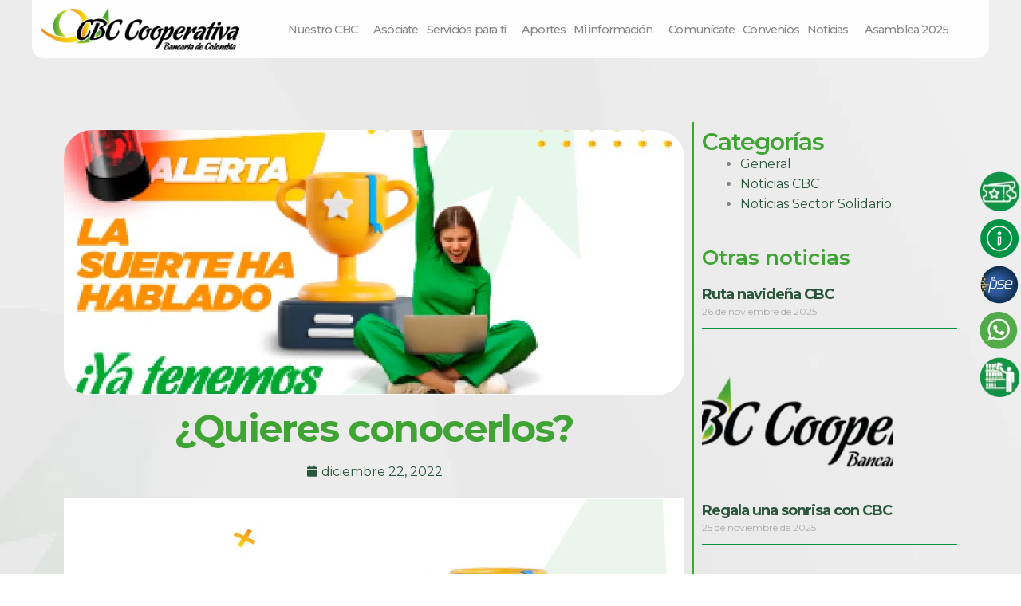

--- FILE ---
content_type: text/html
request_url: https://cbc.coop/quieres-conocerlos-2/
body_size: 33583
content:
<!DOCTYPE html>
<html dir="ltr" lang="es" prefix="og: https://ogp.me/ns#">
<head>
<meta charset="UTF-8">
<meta name="viewport" content="width=device-width, initial-scale=1">
<link rel="profile" href="https://gmpg.org/xfn/11"> 
<title>¿Quieres conocerlos? - CBC Cooperativa</title>
<meta name="robots" content="max-image-preview:large"/>
<link rel="canonical" href="https://cbc.coop/quieres-conocerlos-2/"/>
<meta name="generator" content="All in One SEO (AIOSEO) 4.6.5"/>
<meta property="og:locale" content="es_ES"/>
<meta property="og:site_name" content="CBC Cooperativa - Cooperativa Bancaria de Colombia"/>
<meta property="og:type" content="article"/>
<meta property="og:title" content="¿Quieres conocerlos? - CBC Cooperativa"/>
<meta property="og:url" content="https://cbc.coop/quieres-conocerlos-2/"/>
<meta property="og:image" content="https://cbc.coop/wp-content/uploads/2023/05/logo-1.png"/>
<meta property="og:image:secure_url" content="https://cbc.coop/wp-content/uploads/2023/05/logo-1.png"/>
<meta property="og:image:width" content="281"/>
<meta property="og:image:height" content="60"/>
<meta property="article:published_time" content="2022-12-23T01:26:24+00:00"/>
<meta property="article:modified_time" content="2023-06-08T20:48:36+00:00"/>
<meta property="article:publisher" content="https://www.facebook.com/CoopCBC/"/>
<meta name="twitter:card" content="summary_large_image"/>
<meta name="twitter:title" content="¿Quieres conocerlos? - CBC Cooperativa"/>
<meta name="twitter:image" content="https://cbc.coop/wp-content/uploads/2023/05/logo-1.png"/>
<script type="application/ld+json" class="aioseo-schema">{"@context":"https:\/\/schema.org","@graph":[{"@type":"BlogPosting","@id":"https:\/\/cbc.coop\/quieres-conocerlos-2\/#blogposting","name":"\u00bfQuieres conocerlos? - CBC Cooperativa","headline":"\u00bfQuieres conocerlos?","author":{"@id":"https:\/\/cbc.coop\/author\/4dm1n-cbc\/#author"},"publisher":{"@id":"https:\/\/cbc.coop\/#organization"},"image":{"@type":"ImageObject","url":"https:\/\/cbc.coop\/wp-content\/uploads\/2023\/05\/noticia-11.jpg","width":1201,"height":513},"datePublished":"2022-12-22T20:26:24-05:00","dateModified":"2023-06-08T15:48:36-05:00","inLanguage":"es-ES","mainEntityOfPage":{"@id":"https:\/\/cbc.coop\/quieres-conocerlos-2\/#webpage"},"isPartOf":{"@id":"https:\/\/cbc.coop\/quieres-conocerlos-2\/#webpage"},"articleSection":"Noticias CBC"},{"@type":"BreadcrumbList","@id":"https:\/\/cbc.coop\/quieres-conocerlos-2\/#breadcrumblist","itemListElement":[{"@type":"ListItem","@id":"https:\/\/cbc.coop\/#listItem","position":1,"name":"Hogar","item":"https:\/\/cbc.coop\/","nextItem":"https:\/\/cbc.coop\/quieres-conocerlos-2\/#listItem"},{"@type":"ListItem","@id":"https:\/\/cbc.coop\/quieres-conocerlos-2\/#listItem","position":2,"name":"\u00bfQuieres conocerlos?","previousItem":"https:\/\/cbc.coop\/#listItem"}]},{"@type":"Organization","@id":"https:\/\/cbc.coop\/#organization","name":"CBC Cooperativa Bancaria de Colombia,","description":"Cooperativa Bancaria de Colombia","url":"https:\/\/cbc.coop\/","telephone":"+573209409567","logo":{"@type":"ImageObject","url":"https:\/\/cbc.coop\/wp-content\/uploads\/2023\/05\/logo-1.png","@id":"https:\/\/cbc.coop\/quieres-conocerlos-2\/#organizationLogo","width":281,"height":60},"image":{"@id":"https:\/\/cbc.coop\/quieres-conocerlos-2\/#organizationLogo"},"sameAs":["https:\/\/www.facebook.com\/CoopCBC\/","https:\/\/www.instagram.com\/cbc_cooperativa\/","https:\/\/www.youtube.com\/@cbccooperativa2160"]},{"@type":"Person","@id":"https:\/\/cbc.coop\/author\/4dm1n-cbc\/#author","url":"https:\/\/cbc.coop\/author\/4dm1n-cbc\/","name":"Adminsitrador CBC","image":{"@type":"ImageObject","@id":"https:\/\/cbc.coop\/quieres-conocerlos-2\/#authorImage","url":"https:\/\/secure.gravatar.com\/avatar\/31ed6ce685f2773f2e9313c557b1b50d3fb87709b966097acfaff51017455737?s=96&d=mm&r=g","width":96,"height":96,"caption":"Adminsitrador CBC"}},{"@type":"WebPage","@id":"https:\/\/cbc.coop\/quieres-conocerlos-2\/#webpage","url":"https:\/\/cbc.coop\/quieres-conocerlos-2\/","name":"\u00bfQuieres conocerlos? - CBC Cooperativa","inLanguage":"es-ES","isPartOf":{"@id":"https:\/\/cbc.coop\/#website"},"breadcrumb":{"@id":"https:\/\/cbc.coop\/quieres-conocerlos-2\/#breadcrumblist"},"author":{"@id":"https:\/\/cbc.coop\/author\/4dm1n-cbc\/#author"},"creator":{"@id":"https:\/\/cbc.coop\/author\/4dm1n-cbc\/#author"},"image":{"@type":"ImageObject","url":"https:\/\/cbc.coop\/wp-content\/uploads\/2023\/05\/noticia-11.jpg","@id":"https:\/\/cbc.coop\/quieres-conocerlos-2\/#mainImage","width":1201,"height":513},"primaryImageOfPage":{"@id":"https:\/\/cbc.coop\/quieres-conocerlos-2\/#mainImage"},"datePublished":"2022-12-22T20:26:24-05:00","dateModified":"2023-06-08T15:48:36-05:00"},{"@type":"WebSite","@id":"https:\/\/cbc.coop\/#website","url":"https:\/\/cbc.coop\/","name":"CBC Cooperativa","description":"Cooperativa Bancaria de Colombia","inLanguage":"es-ES","publisher":{"@id":"https:\/\/cbc.coop\/#organization"}}]}</script>
<link rel='dns-prefetch' href='//cdnjs.cloudflare.com'/>
<link rel='dns-prefetch' href='//fonts.googleapis.com'/>
<link rel='dns-prefetch' href='//use.fontawesome.com'/>
<link rel="alternate" type="application/rss+xml" title="CBC Cooperativa &raquo; Feed" href="https://cbc.coop/feed/"/>
<link rel="alternate" type="application/rss+xml" title="CBC Cooperativa &raquo; Feed de los comentarios" href="https://cbc.coop/comments/feed/"/>
<link rel="alternate" type="text/calendar" title="CBC Cooperativa &raquo; iCal Feed" href="https://cbc.coop/eventos/?ical=1"/>
<link rel="alternate" title="oEmbed (JSON)" type="application/json+oembed" href="https://cbc.coop/wp-json/oembed/1.0/embed?url=https%3A%2F%2Fcbc.coop%2Fquieres-conocerlos-2%2F"/>
<link rel="alternate" title="oEmbed (XML)" type="text/xml+oembed" href="https://cbc.coop/wp-json/oembed/1.0/embed?url=https%3A%2F%2Fcbc.coop%2Fquieres-conocerlos-2%2F&#038;format=xml"/>
<style id='wp-img-auto-sizes-contain-inline-css'>img:is([sizes=auto i],[sizes^="auto," i]){contain-intrinsic-size:3000px 1500px}</style>
<link rel='stylesheet' id='astra-theme-css-css' href='//cbc.coop/wp-content/cache/wpfc-minified/mo6ur1t2/fr8p6.css' media='all'/>
<style id='astra-theme-css-inline-css'>:root{--ast-container-default-xlg-padding:3em;--ast-container-default-lg-padding:3em;--ast-container-default-slg-padding:2em;--ast-container-default-md-padding:3em;--ast-container-default-sm-padding:3em;--ast-container-default-xs-padding:2.4em;--ast-container-default-xxs-padding:1.8em;--ast-code-block-background:#ECEFF3;--ast-comment-inputs-background:#F9FAFB;--ast-normal-container-width:1300px;--ast-narrow-container-width:750px;--ast-blog-title-font-weight:normal;--ast-blog-meta-weight:inherit;}html{font-size:100%;}a{color:var(--ast-global-color-0);}a:hover,a:focus{color:var(--ast-global-color-1);}body,button,input,select,textarea,.ast-button,.ast-custom-button{font-family:'Montserrat',sans-serif;font-weight:400;font-size:16px;font-size:1rem;line-height:var(--ast-body-line-height,1.65em);}blockquote{color:var(--ast-global-color-3);}p,.entry-content p{margin-bottom:1em;}h1,.entry-content h1,h2,.entry-content h2,h3,.entry-content h3,h4,.entry-content h4,h5,.entry-content h5,h6,.entry-content h6,.site-title,.site-title a{font-family:'Montserrat',sans-serif;font-weight:600;}.site-title{font-size:26px;font-size:1.625rem;display:block;}.site-header .site-description{font-size:15px;font-size:0.9375rem;display:none;}.entry-title{font-size:26px;font-size:1.625rem;}.archive .ast-article-post .ast-article-inner,.blog .ast-article-post .ast-article-inner,.archive .ast-article-post .ast-article-inner:hover,.blog .ast-article-post .ast-article-inner:hover{overflow:hidden;}h1,.entry-content h1{font-size:40px;font-size:2.5rem;font-weight:600;font-family:'Montserrat',sans-serif;line-height:1.4em;}h2,.entry-content h2{font-size:32px;font-size:2rem;font-weight:600;font-family:'Montserrat',sans-serif;line-height:1.3em;}h3,.entry-content h3{font-size:26px;font-size:1.625rem;font-weight:600;font-family:'Montserrat',sans-serif;line-height:1.3em;}h4,.entry-content h4{font-size:24px;font-size:1.5rem;line-height:1.2em;font-weight:600;font-family:'Montserrat',sans-serif;}h5,.entry-content h5{font-size:20px;font-size:1.25rem;line-height:1.2em;font-weight:600;font-family:'Montserrat',sans-serif;}h6,.entry-content h6{font-size:16px;font-size:1rem;line-height:1.25em;font-weight:600;font-family:'Montserrat',sans-serif;}::selection{background-color:var(--ast-global-color-0);color:#ffffff;}body,h1,.entry-title a,.entry-content h1,h2,.entry-content h2,h3,.entry-content h3,h4,.entry-content h4,h5,.entry-content h5,h6,.entry-content h6{color:var(--ast-global-color-3);}.tagcloud a:hover,.tagcloud a:focus,.tagcloud a.current-item{color:#ffffff;border-color:var(--ast-global-color-0);background-color:var(--ast-global-color-0);}input:focus,input[type="text"]:focus,input[type="email"]:focus,input[type="url"]:focus,input[type="password"]:focus,input[type="reset"]:focus,input[type="search"]:focus,textarea:focus{border-color:var(--ast-global-color-0);}input[type="radio"]:checked,input[type=reset],input[type="checkbox"]:checked,input[type="checkbox"]:hover:checked,input[type="checkbox"]:focus:checked,input[type=range]::-webkit-slider-thumb{border-color:var(--ast-global-color-0);background-color:var(--ast-global-color-0);box-shadow:none;}.site-footer a:hover + .post-count,.site-footer a:focus + .post-count{background:var(--ast-global-color-0);border-color:var(--ast-global-color-0);}.single .nav-links .nav-previous,.single .nav-links .nav-next{color:var(--ast-global-color-0);}.entry-meta,.entry-meta *{line-height:1.45;color:var(--ast-global-color-0);}.entry-meta a:not(.ast-button):hover,.entry-meta a:not(.ast-button):hover *,.entry-meta a:not(.ast-button):focus,.entry-meta a:not(.ast-button):focus *,.page-links > .page-link,.page-links .page-link:hover,.post-navigation a:hover{color:var(--ast-global-color-1);}#cat option,.secondary .calendar_wrap thead a,.secondary .calendar_wrap thead a:visited{color:var(--ast-global-color-0);}.secondary .calendar_wrap #today,.ast-progress-val span{background:var(--ast-global-color-0);}.secondary a:hover + .post-count,.secondary a:focus + .post-count{background:var(--ast-global-color-0);border-color:var(--ast-global-color-0);}.calendar_wrap #today > a{color:#ffffff;}.page-links .page-link,.single .post-navigation a{color:var(--ast-global-color-0);}.ast-search-menu-icon .search-form button.search-submit{padding:0 4px;}.ast-search-menu-icon form.search-form{padding-right:0;}.ast-search-menu-icon.slide-search input.search-field{width:0;}.ast-header-search .ast-search-menu-icon.ast-dropdown-active .search-form,.ast-header-search .ast-search-menu-icon.ast-dropdown-active .search-field:focus{border-color:var(--ast-global-color-0);}.search-form input.search-field:focus{outline:none;}.ast-archive-title{color:var(--ast-global-color-2);}.widget-title,.widget .wp-block-heading{font-size:22px;font-size:1.375rem;color:var(--ast-global-color-2);}input:focus,input[type="text"]:focus,input[type="email"]:focus,input[type="url"]:focus,input[type="password"]:focus,input[type="reset"]:focus,input[type="search"]:focus,input[type="number"]:focus,textarea:focus,.wp-block-search__input:focus,[data-section="section-header-mobile-trigger"] .ast-button-wrap .ast-mobile-menu-trigger-minimal:focus,.ast-mobile-popup-drawer.active .menu-toggle-close:focus,.woocommerce-ordering select.orderby:focus,#ast-scroll-top:focus,#coupon_code:focus,.woocommerce-page #comment:focus,.woocommerce #reviews #respond input#submit:focus,.woocommerce a.add_to_cart_button:focus,.woocommerce .button.single_add_to_cart_button:focus,.woocommerce .woocommerce-cart-form button:focus,.woocommerce .woocommerce-cart-form__cart-item .quantity .qty:focus,.woocommerce .woocommerce-billing-fields .woocommerce-billing-fields__field-wrapper .woocommerce-input-wrapper > .input-text:focus,.woocommerce #order_comments:focus,.woocommerce #place_order:focus,.woocommerce .woocommerce-address-fields .woocommerce-address-fields__field-wrapper .woocommerce-input-wrapper > .input-text:focus,.woocommerce .woocommerce-MyAccount-content form button:focus,.woocommerce .woocommerce-MyAccount-content .woocommerce-EditAccountForm .woocommerce-form-row .woocommerce-Input.input-text:focus,.woocommerce .ast-woocommerce-container .woocommerce-pagination ul.page-numbers li a:focus,body #content .woocommerce form .form-row .select2-container--default .select2-selection--single:focus,#ast-coupon-code:focus,.woocommerce.woocommerce-js .quantity input[type=number]:focus,.woocommerce-js .woocommerce-mini-cart-item .quantity input[type=number]:focus,.woocommerce p#ast-coupon-trigger:focus,.ast-search-menu-icon.slide-search a:focus-visible:focus-visible,.astra-search-icon:focus-visible,#close:focus-visible,a:focus-visible,.ast-menu-toggle:focus-visible,.site .skip-link:focus-visible,.wp-block-loginout input:focus-visible,.wp-block-search.wp-block-search__button-inside .wp-block-search__inside-wrapper,.ast-header-navigation-arrow:focus-visible,.woocommerce .wc-proceed-to-checkout > .checkout-button:focus-visible,.woocommerce .woocommerce-MyAccount-navigation ul li a:focus-visible,.ast-orders-table__row .ast-orders-table__cell:focus-visible,.woocommerce .woocommerce-order-details .order-again > .button:focus-visible,.woocommerce .woocommerce-message a.button.wc-forward:focus-visible,.woocommerce #minus_qty:focus-visible,.woocommerce #plus_qty:focus-visible,a#ast-apply-coupon:focus-visible,.woocommerce .woocommerce-info a:focus-visible,.woocommerce .astra-shop-summary-wrap a:focus-visible,.woocommerce a.wc-forward:focus-visible,#ast-apply-coupon:focus-visible,.woocommerce-js .woocommerce-mini-cart-item a.remove:focus-visible,#close:focus-visible,.button.search-submit:focus-visible,#search_submit:focus,.normal-search:focus-visible{outline-style:none;}.site-logo-img img{transition:all 0.2s linear;}body .ast-oembed-container *{position:absolute;top:0;width:100%;height:100%;left:0;}body .wp-block-embed-pocket-casts .ast-oembed-container *{position:unset;}.ast-single-post-featured-section + article{margin-top:2em;}.site-content .ast-single-post-featured-section img{width:100%;overflow:hidden;object-fit:cover;}.site > .ast-single-related-posts-container{margin-top:0;}@media(min-width:922px){.ast-desktop .ast-container--narrow {max-width: var(--ast-narrow-container-width);margin: 0 auto;}}.ast-page-builder-template .hentry{margin:0;}.ast-page-builder-template .site-content > .ast-container{max-width:100%;padding:0;}.ast-page-builder-template .site .site-content #primary{padding:0;margin:0;}.ast-page-builder-template .no-results{text-align:center;margin:4em auto;}.ast-page-builder-template .ast-pagination{padding:2em;}.ast-page-builder-template .entry-header.ast-no-title.ast-no-thumbnail{margin-top:0;}.ast-page-builder-template .entry-header.ast-header-without-markup{margin-top:0;margin-bottom:0;}.ast-page-builder-template .entry-header.ast-no-title.ast-no-meta{margin-bottom:0;}.ast-page-builder-template.single .post-navigation{padding-bottom:2em;}.ast-page-builder-template.single-post .site-content > .ast-container{max-width:100%;}.ast-page-builder-template .entry-header{margin-top:2em;margin-left:auto;margin-right:auto;}.ast-single-post.ast-page-builder-template .site-main > article,.woocommerce.ast-page-builder-template .site-main{padding-top:2em;padding-left:20px;padding-right:20px;}.ast-page-builder-template .ast-archive-description{margin:2em auto 0;padding-left:20px;padding-right:20px;}.ast-page-builder-template .ast-row{margin-left:0;margin-right:0;}.single.ast-page-builder-template .entry-header + .entry-content{margin-bottom:2em;}@media(min-width:921px){.ast-page-builder-template.archive.ast-right-sidebar .ast-row article,.ast-page-builder-template.archive.ast-left-sidebar .ast-row article {padding-left: 0;padding-right: 0;}}@media(max-width:921px){#ast-desktop-header{display:none;}}@media(min-width:922px){#ast-mobile-header{display:none;}}.wp-block-buttons.aligncenter{justify-content:center;}@media(max-width:921px){.ast-theme-transparent-header #primary,.ast-theme-transparent-header #secondary{padding:0;}}@media(max-width:921px){.ast-plain-container.ast-no-sidebar #primary{padding:0;}}.ast-plain-container.ast-no-sidebar #primary{margin-top:0;margin-bottom:0;}@media(min-width:1200px){.ast-plain-container.ast-no-sidebar #primary{margin-top:60px;margin-bottom:60px;}}.wp-block-button.is-style-outline .wp-block-button__link{border-color:var(--ast-global-color-0);border-top-width:0;border-right-width:0;border-bottom-width:0;border-left-width:0;}div.wp-block-button.is-style-outline > .wp-block-button__link:not(.has-text-color),div.wp-block-button.wp-block-button__link.is-style-outline:not(.has-text-color){color:var(--ast-global-color-0);}.wp-block-button.is-style-outline .wp-block-button__link:hover,.wp-block-buttons .wp-block-button.is-style-outline .wp-block-button__link:focus,.wp-block-buttons .wp-block-button.is-style-outline > .wp-block-button__link:not(.has-text-color):hover,.wp-block-buttons .wp-block-button.wp-block-button__link.is-style-outline:not(.has-text-color):hover{color:#ffffff;background-color:var(--ast-global-color-1);border-color:var(--ast-global-color-1);}.post-page-numbers.current .page-link,.ast-pagination .page-numbers.current{color:#ffffff;border-color:var(--ast-global-color-0);background-color:var(--ast-global-color-0);}.wp-block-button.is-style-outline .wp-block-button__link{border-top-width:0;border-right-width:0;border-bottom-width:0;border-left-width:0;}.wp-block-button.is-style-outline .wp-block-button__link.wp-element-button,.ast-outline-button{border-color:var(--ast-global-color-0);font-family:inherit;font-weight:500;font-size:16px;font-size:1rem;line-height:1em;border-top-left-radius:30px;border-top-right-radius:30px;border-bottom-right-radius:30px;border-bottom-left-radius:30px;}.wp-block-buttons .wp-block-button.is-style-outline > .wp-block-button__link:not(.has-text-color),.wp-block-buttons .wp-block-button.wp-block-button__link.is-style-outline:not(.has-text-color),.ast-outline-button{color:var(--ast-global-color-0);}.wp-block-button.is-style-outline .wp-block-button__link:hover,.wp-block-buttons .wp-block-button.is-style-outline .wp-block-button__link:focus,.wp-block-buttons .wp-block-button.is-style-outline > .wp-block-button__link:not(.has-text-color):hover,.wp-block-buttons .wp-block-button.wp-block-button__link.is-style-outline:not(.has-text-color):hover,.ast-outline-button:hover,.ast-outline-button:focus,.wp-block-uagb-buttons-child .uagb-buttons-repeater.ast-outline-button:hover,.wp-block-uagb-buttons-child .uagb-buttons-repeater.ast-outline-button:focus{color:#ffffff;background-color:var(--ast-global-color-1);border-color:var(--ast-global-color-1);}.entry-content[ast-blocks-layout] > figure{margin-bottom:1em;}h1.widget-title{font-weight:600;}h2.widget-title{font-weight:600;}h3.widget-title{font-weight:600;}#page{display:flex;flex-direction:column;min-height:100vh;}.ast-404-layout-1 h1.page-title{color:var(--ast-global-color-2);}.single .post-navigation a{line-height:1em;height:inherit;}.error-404 .page-sub-title{font-size:1.5rem;font-weight:inherit;}.search .site-content .content-area .search-form{margin-bottom:0;}#page .site-content{flex-grow:1;}.widget{margin-bottom:1.25em;}#secondary li{line-height:1.5em;}#secondary .wp-block-group h2{margin-bottom:0.7em;}#secondary h2{font-size:1.7rem;}.ast-separate-container .ast-article-post,.ast-separate-container .ast-article-single,.ast-separate-container .comment-respond{padding:3em;}.ast-separate-container .ast-article-single .ast-article-single{padding:0;}.ast-article-single .wp-block-post-template-is-layout-grid{padding-left:0;}.ast-separate-container .comments-title,.ast-narrow-container .comments-title{padding:1.5em 2em;}.ast-page-builder-template .comment-form-textarea,.ast-comment-formwrap .ast-grid-common-col{padding:0;}.ast-comment-formwrap{padding:0;display:inline-flex;column-gap:20px;width:100%;margin-left:0;margin-right:0;}.comments-area textarea#comment:focus,.comments-area textarea#comment:active,.comments-area .ast-comment-formwrap input[type="text"]:focus,.comments-area .ast-comment-formwrap input[type="text"]:active{box-shadow:none;outline:none;}.archive.ast-page-builder-template .entry-header{margin-top:2em;}.ast-page-builder-template .ast-comment-formwrap{width:100%;}.entry-title{margin-bottom:0.5em;}.ast-archive-description p{font-size:inherit;font-weight:inherit;line-height:inherit;}.ast-separate-container .ast-comment-list li.depth-1,.hentry{margin-bottom:2em;}@media(min-width:921px){.ast-left-sidebar.ast-page-builder-template #secondary,.archive.ast-right-sidebar.ast-page-builder-template .site-main{padding-left:20px;padding-right:20px;}}@media(max-width:544px){.ast-comment-formwrap.ast-row{column-gap:10px;display:inline-block;}#ast-commentform .ast-grid-common-col{position:relative;width:100%;}}@media(min-width:1201px){.ast-separate-container .ast-article-post,.ast-separate-container .ast-article-single,.ast-separate-container .ast-author-box,.ast-separate-container .ast-404-layout-1,.ast-separate-container .no-results{padding:3em;}}@media(max-width:921px){.ast-separate-container #primary,.ast-separate-container #secondary{padding:1.5em 0;}#primary,#secondary{padding:1.5em 0;margin:0;}.ast-left-sidebar #content > .ast-container{display:flex;flex-direction:column-reverse;width:100%;}}@media(min-width:922px){.ast-separate-container.ast-right-sidebar #primary,.ast-separate-container.ast-left-sidebar #primary{border:0;}.search-no-results.ast-separate-container #primary{margin-bottom:4em;}}.elementor-button-wrapper .elementor-button{border-style:solid;text-decoration:none;border-top-width:0;border-right-width:0;border-left-width:0;border-bottom-width:0;}body .elementor-button.elementor-size-sm,body .elementor-button.elementor-size-xs,body .elementor-button.elementor-size-md,body .elementor-button.elementor-size-lg,body .elementor-button.elementor-size-xl,body .elementor-button{border-top-left-radius:30px;border-top-right-radius:30px;border-bottom-right-radius:30px;border-bottom-left-radius:30px;padding-top:10px;padding-right:20px;padding-bottom:10px;padding-left:20px;}.elementor-button-wrapper .elementor-button{border-color:var(--ast-global-color-0);background-color:var(--ast-global-color-0);}.elementor-button-wrapper .elementor-button:hover,.elementor-button-wrapper .elementor-button:focus{color:#ffffff;background-color:var(--ast-global-color-1);border-color:var(--ast-global-color-1);}.wp-block-button .wp-block-button__link ,.elementor-button-wrapper .elementor-button,.elementor-button-wrapper .elementor-button:visited{color:#ffffff;}.elementor-button-wrapper .elementor-button{font-weight:500;font-size:16px;font-size:1rem;line-height:1em;}body .elementor-button.elementor-size-sm,body .elementor-button.elementor-size-xs,body .elementor-button.elementor-size-md,body .elementor-button.elementor-size-lg,body .elementor-button.elementor-size-xl,body .elementor-button{font-size:16px;font-size:1rem;}.wp-block-button .wp-block-button__link:hover,.wp-block-button .wp-block-button__link:focus{color:#ffffff;background-color:var(--ast-global-color-1);border-color:var(--ast-global-color-1);}.elementor-widget-heading h1.elementor-heading-title{line-height:1.4em;}.elementor-widget-heading h2.elementor-heading-title{line-height:1.3em;}.elementor-widget-heading h3.elementor-heading-title{line-height:1.3em;}.elementor-widget-heading h4.elementor-heading-title{line-height:1.2em;}.elementor-widget-heading h5.elementor-heading-title{line-height:1.2em;}.elementor-widget-heading h6.elementor-heading-title{line-height:1.25em;}.wp-block-button .wp-block-button__link,.wp-block-search .wp-block-search__button,body .wp-block-file .wp-block-file__button{border-top-width:0;border-right-width:0;border-left-width:0;border-bottom-width:0;border-color:var(--ast-global-color-0);background-color:var(--ast-global-color-0);color:#ffffff;font-family:inherit;font-weight:500;line-height:1em;font-size:16px;font-size:1rem;border-top-left-radius:30px;border-top-right-radius:30px;border-bottom-right-radius:30px;border-bottom-left-radius:30px;padding-top:10px;padding-right:20px;padding-bottom:10px;padding-left:20px;}.menu-toggle,button,.ast-button,.ast-custom-button,.button,input#submit,input[type="button"],input[type="submit"],input[type="reset"],form[CLASS*="wp-block-search__"].wp-block-search .wp-block-search__inside-wrapper .wp-block-search__button,body .wp-block-file .wp-block-file__button,.search .search-submit,.woocommerce-js a.button,.woocommerce button.button,.woocommerce .woocommerce-message a.button,.woocommerce #respond input#submit.alt,.woocommerce input.button.alt,.woocommerce input.button,.woocommerce input.button:disabled,.woocommerce input.button:disabled[disabled],.woocommerce input.button:disabled:hover,.woocommerce input.button:disabled[disabled]:hover,.woocommerce #respond input#submit,.woocommerce button.button.alt.disabled,.wc-block-grid__products .wc-block-grid__product .wp-block-button__link,.wc-block-grid__product-onsale,[CLASS*="wc-block"] button,.woocommerce-js .astra-cart-drawer .astra-cart-drawer-content .woocommerce-mini-cart__buttons .button:not(.checkout):not(.ast-continue-shopping),.woocommerce-js .astra-cart-drawer .astra-cart-drawer-content .woocommerce-mini-cart__buttons a.checkout,.woocommerce button.button.alt.disabled.wc-variation-selection-needed,[CLASS*="wc-block"] .wc-block-components-button{border-style:solid;border-top-width:0;border-right-width:0;border-left-width:0;border-bottom-width:0;color:#ffffff;border-color:var(--ast-global-color-0);background-color:var(--ast-global-color-0);padding-top:10px;padding-right:20px;padding-bottom:10px;padding-left:20px;font-family:inherit;font-weight:500;font-size:16px;font-size:1rem;line-height:1em;border-top-left-radius:30px;border-top-right-radius:30px;border-bottom-right-radius:30px;border-bottom-left-radius:30px;}button:focus,.menu-toggle:hover,button:hover,.ast-button:hover,.ast-custom-button:hover .button:hover,.ast-custom-button:hover ,input[type=reset]:hover,input[type=reset]:focus,input#submit:hover,input#submit:focus,input[type="button"]:hover,input[type="button"]:focus,input[type="submit"]:hover,input[type="submit"]:focus,form[CLASS*="wp-block-search__"].wp-block-search .wp-block-search__inside-wrapper .wp-block-search__button:hover,form[CLASS*="wp-block-search__"].wp-block-search .wp-block-search__inside-wrapper .wp-block-search__button:focus,body .wp-block-file .wp-block-file__button:hover,body .wp-block-file .wp-block-file__button:focus,.woocommerce-js a.button:hover,.woocommerce button.button:hover,.woocommerce .woocommerce-message a.button:hover,.woocommerce #respond input#submit:hover,.woocommerce #respond input#submit.alt:hover,.woocommerce input.button.alt:hover,.woocommerce input.button:hover,.woocommerce button.button.alt.disabled:hover,.wc-block-grid__products .wc-block-grid__product .wp-block-button__link:hover,[CLASS*="wc-block"] button:hover,.woocommerce-js .astra-cart-drawer .astra-cart-drawer-content .woocommerce-mini-cart__buttons .button:not(.checkout):not(.ast-continue-shopping):hover,.woocommerce-js .astra-cart-drawer .astra-cart-drawer-content .woocommerce-mini-cart__buttons a.checkout:hover,.woocommerce button.button.alt.disabled.wc-variation-selection-needed:hover,[CLASS*="wc-block"] .wc-block-components-button:hover,[CLASS*="wc-block"] .wc-block-components-button:focus{color:#ffffff;background-color:var(--ast-global-color-1);border-color:var(--ast-global-color-1);}form[CLASS*="wp-block-search__"].wp-block-search .wp-block-search__inside-wrapper .wp-block-search__button.has-icon{padding-top:calc(10px - 3px);padding-right:calc(20px - 3px);padding-bottom:calc(10px - 3px);padding-left:calc(20px - 3px);}@media(max-width:921px){.ast-mobile-header-stack .main-header-bar .ast-search-menu-icon{display:inline-block;}.ast-header-break-point.ast-header-custom-item-outside .ast-mobile-header-stack .main-header-bar .ast-search-icon{margin:0;}.ast-comment-avatar-wrap img{max-width:2.5em;}.ast-comment-meta{padding:0 1.8888em 1.3333em;}.ast-separate-container .ast-comment-list li.depth-1{padding:1.5em 2.14em;}.ast-separate-container .comment-respond{padding:2em 2.14em;}}@media(min-width:544px){.ast-container{max-width:100%;}}@media(max-width:544px){.ast-separate-container .ast-article-post,.ast-separate-container .ast-article-single,.ast-separate-container .comments-title,.ast-separate-container .ast-archive-description{padding:1.5em 1em;}.ast-separate-container #content .ast-container{padding-left:0.54em;padding-right:0.54em;}.ast-separate-container .ast-comment-list .bypostauthor{padding:.5em;}.ast-search-menu-icon.ast-dropdown-active .search-field{width:170px;}}.ast-separate-container{background-color:var(--ast-global-color-5);;background-image:none;;}@media(max-width:921px){.site-title{display:block;}.site-header .site-description{display:none;}h1,.entry-content h1{font-size:30px;}h2,.entry-content h2{font-size:25px;}h3,.entry-content h3{font-size:20px;}}@media(max-width:544px){.site-title{display:block;}.site-header .site-description{display:none;}h1,.entry-content h1{font-size:30px;}h2,.entry-content h2{font-size:25px;}h3,.entry-content h3{font-size:20px;}}@media(max-width:921px){html{font-size:91.2%;}}@media(max-width:544px){html{font-size:91.2%;}}@media(min-width:922px){.ast-container{max-width:1340px;}}@media(min-width:922px){.site-content .ast-container{display:flex;}}@media(max-width:921px){.site-content .ast-container{flex-direction:column;}}@media(min-width:922px){.main-header-menu .sub-menu .menu-item.ast-left-align-sub-menu:hover > .sub-menu,.main-header-menu .sub-menu .menu-item.ast-left-align-sub-menu.focus > .sub-menu{margin-left:-0px;}}.site .comments-area{padding-bottom:3em;}.wp-block-file{display:flex;align-items:center;flex-wrap:wrap;justify-content:space-between;}.wp-block-pullquote{border:none;}.wp-block-pullquote blockquote::before{content:"\201D";font-family:"Helvetica",sans-serif;display:flex;transform:rotate( 180deg );font-size:6rem;font-style:normal;line-height:1;font-weight:bold;align-items:center;justify-content:center;}.has-text-align-right > blockquote::before{justify-content:flex-start;}.has-text-align-left > blockquote::before{justify-content:flex-end;}figure.wp-block-pullquote.is-style-solid-color blockquote{max-width:100%;text-align:inherit;}html body{--wp--custom--ast-default-block-top-padding:3em;--wp--custom--ast-default-block-right-padding:3em;--wp--custom--ast-default-block-bottom-padding:3em;--wp--custom--ast-default-block-left-padding:3em;--wp--custom--ast-container-width:1300px;--wp--custom--ast-content-width-size:1300px;--wp--custom--ast-wide-width-size:calc(1300px + var(--wp--custom--ast-default-block-left-padding) + var(--wp--custom--ast-default-block-right-padding));}.ast-narrow-container{--wp--custom--ast-content-width-size:750px;--wp--custom--ast-wide-width-size:750px;}@media(max-width:921px){html body {--wp--custom--ast-default-block-top-padding: 3em;--wp--custom--ast-default-block-right-padding: 2em;--wp--custom--ast-default-block-bottom-padding: 3em;--wp--custom--ast-default-block-left-padding: 2em;}}@media(max-width:544px){html body {--wp--custom--ast-default-block-top-padding: 3em;--wp--custom--ast-default-block-right-padding: 1.5em;--wp--custom--ast-default-block-bottom-padding: 3em;--wp--custom--ast-default-block-left-padding: 1.5em;}}.entry-content > .wp-block-group,.entry-content > .wp-block-cover,.entry-content > .wp-block-columns{padding-top:var(--wp--custom--ast-default-block-top-padding);padding-right:var(--wp--custom--ast-default-block-right-padding);padding-bottom:var(--wp--custom--ast-default-block-bottom-padding);padding-left:var(--wp--custom--ast-default-block-left-padding);}.ast-plain-container.ast-no-sidebar .entry-content > .alignfull,.ast-page-builder-template .ast-no-sidebar .entry-content > .alignfull{margin-left:calc( -50vw + 50%);margin-right:calc( -50vw + 50%);max-width:100vw;width:100vw;}.ast-plain-container.ast-no-sidebar .entry-content .alignfull .alignfull,.ast-page-builder-template.ast-no-sidebar .entry-content .alignfull .alignfull,.ast-plain-container.ast-no-sidebar .entry-content .alignfull .alignwide,.ast-page-builder-template.ast-no-sidebar .entry-content .alignfull .alignwide,.ast-plain-container.ast-no-sidebar .entry-content .alignwide .alignfull,.ast-page-builder-template.ast-no-sidebar .entry-content .alignwide .alignfull,.ast-plain-container.ast-no-sidebar .entry-content .alignwide .alignwide,.ast-page-builder-template.ast-no-sidebar .entry-content .alignwide .alignwide,.ast-plain-container.ast-no-sidebar .entry-content .wp-block-column .alignfull,.ast-page-builder-template.ast-no-sidebar .entry-content .wp-block-column .alignfull,.ast-plain-container.ast-no-sidebar .entry-content .wp-block-column .alignwide,.ast-page-builder-template.ast-no-sidebar .entry-content .wp-block-column .alignwide{margin-left:auto;margin-right:auto;width:100%;}[ast-blocks-layout] .wp-block-separator:not(.is-style-dots){height:0;}[ast-blocks-layout] .wp-block-separator{margin:20px auto;}[ast-blocks-layout] .wp-block-separator:not(.is-style-wide):not(.is-style-dots){max-width:100px;}[ast-blocks-layout] .wp-block-separator.has-background{padding:0;}.entry-content[ast-blocks-layout] > *{max-width:var(--wp--custom--ast-content-width-size);margin-left:auto;margin-right:auto;}.entry-content[ast-blocks-layout] > .alignwide{max-width:var(--wp--custom--ast-wide-width-size);}.entry-content[ast-blocks-layout] .alignfull{max-width:none;}.entry-content .wp-block-columns{margin-bottom:0;}blockquote{margin:1.5em;border-color:rgba(0,0,0,0.05);}.wp-block-quote:not(.has-text-align-right):not(.has-text-align-center){border-left:5px solid rgba(0,0,0,0.05);}.has-text-align-right > blockquote,blockquote.has-text-align-right{border-right:5px solid rgba(0,0,0,0.05);}.has-text-align-left > blockquote,blockquote.has-text-align-left{border-left:5px solid rgba(0,0,0,0.05);}.wp-block-site-tagline,.wp-block-latest-posts .read-more{margin-top:15px;}.wp-block-loginout p label{display:block;}.wp-block-loginout p:not(.login-remember):not(.login-submit) input{width:100%;}.wp-block-loginout input:focus{border-color:transparent;}.wp-block-loginout input:focus{outline:thin dotted;}.entry-content .wp-block-media-text .wp-block-media-text__content{padding:0 0 0 8%;}.entry-content .wp-block-media-text.has-media-on-the-right .wp-block-media-text__content{padding:0 8% 0 0;}.entry-content .wp-block-media-text.has-background .wp-block-media-text__content{padding:8%;}.entry-content .wp-block-cover:not([class*="background-color"]) .wp-block-cover__inner-container,.entry-content .wp-block-cover:not([class*="background-color"]) .wp-block-cover-image-text,.entry-content .wp-block-cover:not([class*="background-color"]) .wp-block-cover-text,.entry-content .wp-block-cover-image:not([class*="background-color"]) .wp-block-cover__inner-container,.entry-content .wp-block-cover-image:not([class*="background-color"]) .wp-block-cover-image-text,.entry-content .wp-block-cover-image:not([class*="background-color"]) .wp-block-cover-text{color:var(--ast-global-color-5);}.wp-block-loginout .login-remember input{width:1.1rem;height:1.1rem;margin:0 5px 4px 0;vertical-align:middle;}.wp-block-latest-posts > li > *:first-child,.wp-block-latest-posts:not(.is-grid) > li:first-child{margin-top:0;}.wp-block-search__inside-wrapper .wp-block-search__input{padding:0 10px;color:var(--ast-global-color-3);background:var(--ast-global-color-5);border-color:var(--ast-border-color);}.wp-block-latest-posts .read-more{margin-bottom:1.5em;}.wp-block-search__no-button .wp-block-search__inside-wrapper .wp-block-search__input{padding-top:5px;padding-bottom:5px;}.wp-block-latest-posts .wp-block-latest-posts__post-date,.wp-block-latest-posts .wp-block-latest-posts__post-author{font-size:1rem;}.wp-block-latest-posts > li > *,.wp-block-latest-posts:not(.is-grid) > li{margin-top:12px;margin-bottom:12px;}.ast-page-builder-template .entry-content[ast-blocks-layout] > *,.ast-page-builder-template .entry-content[ast-blocks-layout] > .alignfull > *{max-width:none;}.ast-page-builder-template .entry-content[ast-blocks-layout] > .alignwide > *{max-width:var(--wp--custom--ast-wide-width-size);}.ast-page-builder-template .entry-content[ast-blocks-layout] > .inherit-container-width > *,.ast-page-builder-template .entry-content[ast-blocks-layout] > * > *,.entry-content[ast-blocks-layout] > .wp-block-cover .wp-block-cover__inner-container{max-width:var(--wp--custom--ast-content-width-size);margin-left:auto;margin-right:auto;}.entry-content[ast-blocks-layout] .wp-block-cover:not(.alignleft):not(.alignright){width:auto;}@media(max-width:1200px){.ast-separate-container .entry-content > .alignfull,.ast-separate-container .entry-content[ast-blocks-layout] > .alignwide,.ast-plain-container .entry-content[ast-blocks-layout] > .alignwide,.ast-plain-container .entry-content .alignfull {margin-left: calc(-1 * min(var(--ast-container-default-xlg-padding),20px)) ;margin-right: calc(-1 * min(var(--ast-container-default-xlg-padding),20px));}}@media(min-width:1201px){.ast-separate-container .entry-content > .alignfull{margin-left:calc(-1 * var(--ast-container-default-xlg-padding) );margin-right:calc(-1 * var(--ast-container-default-xlg-padding) );}.ast-separate-container .entry-content[ast-blocks-layout] > .alignwide,.ast-plain-container .entry-content[ast-blocks-layout] > .alignwide {margin-left: calc(-1 * var(--wp--custom--ast-default-block-left-padding) );margin-right: calc(-1 * var(--wp--custom--ast-default-block-right-padding) );}}@media(min-width:921px){.ast-separate-container .entry-content .wp-block-group.alignwide:not(.inherit-container-width) > :where(:not(.alignleft):not(.alignright)),.ast-plain-container .entry-content .wp-block-group.alignwide:not(.inherit-container-width) > :where(:not(.alignleft):not(.alignright)){max-width:calc( var(--wp--custom--ast-content-width-size) + 80px );}.ast-plain-container.ast-right-sidebar .entry-content[ast-blocks-layout] .alignfull,.ast-plain-container.ast-left-sidebar .entry-content[ast-blocks-layout] .alignfull {margin-left: -60px;margin-right: -60px;}}@media(min-width:544px){.entry-content > .alignleft{margin-right:20px;}.entry-content > .alignright {margin-left: 20px;}}@media(max-width:544px){.wp-block-columns .wp-block-column:not(:last-child){margin-bottom:20px;}.wp-block-latest-posts{margin:0;}}@media(max-width:600px){.entry-content .wp-block-media-text .wp-block-media-text__content,.entry-content .wp-block-media-text.has-media-on-the-right .wp-block-media-text__content{padding:8% 0 0;}.entry-content .wp-block-media-text.has-background .wp-block-media-text__content {padding: 8%;}}.ast-page-builder-template .entry-header{padding-left:0;}.ast-narrow-container .site-content .wp-block-uagb-image--align-full .wp-block-uagb-image__figure{max-width:100%;margin-left:auto;margin-right:auto;}.entry-content ul,.entry-content ol{padding:revert;margin:revert;}:root .has-ast-global-color-0-color{color:var(--ast-global-color-0);}:root .has-ast-global-color-0-background-color{background-color:var(--ast-global-color-0);}:root .wp-block-button .has-ast-global-color-0-color{color:var(--ast-global-color-0);}:root .wp-block-button .has-ast-global-color-0-background-color{background-color:var(--ast-global-color-0);}:root .has-ast-global-color-1-color{color:var(--ast-global-color-1);}:root .has-ast-global-color-1-background-color{background-color:var(--ast-global-color-1);}:root .wp-block-button .has-ast-global-color-1-color{color:var(--ast-global-color-1);}:root .wp-block-button .has-ast-global-color-1-background-color{background-color:var(--ast-global-color-1);}:root .has-ast-global-color-2-color{color:var(--ast-global-color-2);}:root .has-ast-global-color-2-background-color{background-color:var(--ast-global-color-2);}:root .wp-block-button .has-ast-global-color-2-color{color:var(--ast-global-color-2);}:root .wp-block-button .has-ast-global-color-2-background-color{background-color:var(--ast-global-color-2);}:root .has-ast-global-color-3-color{color:var(--ast-global-color-3);}:root .has-ast-global-color-3-background-color{background-color:var(--ast-global-color-3);}:root .wp-block-button .has-ast-global-color-3-color{color:var(--ast-global-color-3);}:root .wp-block-button .has-ast-global-color-3-background-color{background-color:var(--ast-global-color-3);}:root .has-ast-global-color-4-color{color:var(--ast-global-color-4);}:root .has-ast-global-color-4-background-color{background-color:var(--ast-global-color-4);}:root .wp-block-button .has-ast-global-color-4-color{color:var(--ast-global-color-4);}:root .wp-block-button .has-ast-global-color-4-background-color{background-color:var(--ast-global-color-4);}:root .has-ast-global-color-5-color{color:var(--ast-global-color-5);}:root .has-ast-global-color-5-background-color{background-color:var(--ast-global-color-5);}:root .wp-block-button .has-ast-global-color-5-color{color:var(--ast-global-color-5);}:root .wp-block-button .has-ast-global-color-5-background-color{background-color:var(--ast-global-color-5);}:root .has-ast-global-color-6-color{color:var(--ast-global-color-6);}:root .has-ast-global-color-6-background-color{background-color:var(--ast-global-color-6);}:root .wp-block-button .has-ast-global-color-6-color{color:var(--ast-global-color-6);}:root .wp-block-button .has-ast-global-color-6-background-color{background-color:var(--ast-global-color-6);}:root .has-ast-global-color-7-color{color:var(--ast-global-color-7);}:root .has-ast-global-color-7-background-color{background-color:var(--ast-global-color-7);}:root .wp-block-button .has-ast-global-color-7-color{color:var(--ast-global-color-7);}:root .wp-block-button .has-ast-global-color-7-background-color{background-color:var(--ast-global-color-7);}:root .has-ast-global-color-8-color{color:var(--ast-global-color-8);}:root .has-ast-global-color-8-background-color{background-color:var(--ast-global-color-8);}:root .wp-block-button .has-ast-global-color-8-color{color:var(--ast-global-color-8);}:root .wp-block-button .has-ast-global-color-8-background-color{background-color:var(--ast-global-color-8);}:root{--ast-global-color-0:#2c553e;--ast-global-color-1:#009245;--ast-global-color-2:#40a435;--ast-global-color-3:#878787;--ast-global-color-4:#f9fafb;--ast-global-color-5:#FFFFFF;--ast-global-color-6:#e2e8f0;--ast-global-color-7:#cbd5e1;--ast-global-color-8:#94a3b8;}:root{--ast-border-color:var(--ast-global-color-6);}.ast-single-entry-banner{-js-display:flex;display:flex;flex-direction:column;justify-content:center;text-align:center;position:relative;background:#eeeeee;}.ast-single-entry-banner[data-banner-layout="layout-1"]{max-width:1300px;background:inherit;padding:20px 0;}.ast-single-entry-banner[data-banner-width-type="custom"]{margin:0 auto;width:100%;}.ast-single-entry-banner + .site-content .entry-header{margin-bottom:0;}.site .ast-author-avatar{--ast-author-avatar-size:;}a.ast-underline-text{text-decoration:underline;}.ast-container > .ast-terms-link{position:relative;display:block;}a.ast-button.ast-badge-tax{padding:4px 8px;border-radius:3px;font-size:inherit;}header.entry-header .entry-title{font-weight:600;font-size:32px;font-size:2rem;}header.entry-header > *:not(:last-child){margin-bottom:10px;}.ast-archive-entry-banner{-js-display:flex;display:flex;flex-direction:column;justify-content:center;text-align:center;position:relative;background:#eeeeee;}.ast-archive-entry-banner[data-banner-width-type="custom"]{margin:0 auto;width:100%;}.ast-archive-entry-banner[data-banner-layout="layout-1"]{background:inherit;padding:20px 0;text-align:left;}body.archive .ast-archive-description{max-width:1300px;width:100%;text-align:left;padding-top:3em;padding-right:3em;padding-bottom:3em;padding-left:3em;}body.archive .ast-archive-description .ast-archive-title,body.archive .ast-archive-description .ast-archive-title *{font-weight:600;font-size:32px;font-size:2rem;}body.archive .ast-archive-description > *:not(:last-child){margin-bottom:10px;}@media(max-width:921px){body.archive .ast-archive-description{text-align:left;}}@media(max-width:544px){body.archive .ast-archive-description{text-align:left;}}.ast-breadcrumbs .trail-browse,.ast-breadcrumbs .trail-items,.ast-breadcrumbs .trail-items li{display:inline-block;margin:0;padding:0;border:none;background:inherit;text-indent:0;text-decoration:none;}.ast-breadcrumbs .trail-browse{font-size:inherit;font-style:inherit;font-weight:inherit;color:inherit;}.ast-breadcrumbs .trail-items{list-style:none;}.trail-items li::after{padding:0 0.3em;content:"\00bb";}.trail-items li:last-of-type::after{display:none;}h1,.entry-content h1,h2,.entry-content h2,h3,.entry-content h3,h4,.entry-content h4,h5,.entry-content h5,h6,.entry-content h6{color:var(--ast-global-color-2);}.entry-title a{color:var(--ast-global-color-2);}@media(max-width:921px){.ast-builder-grid-row-container.ast-builder-grid-row-tablet-3-firstrow .ast-builder-grid-row > *:first-child,.ast-builder-grid-row-container.ast-builder-grid-row-tablet-3-lastrow .ast-builder-grid-row > *:last-child{grid-column:1 / -1;}}@media(max-width:544px){.ast-builder-grid-row-container.ast-builder-grid-row-mobile-3-firstrow .ast-builder-grid-row > *:first-child,.ast-builder-grid-row-container.ast-builder-grid-row-mobile-3-lastrow .ast-builder-grid-row > *:last-child{grid-column:1 / -1;}}.ast-builder-layout-element[data-section="title_tagline"]{display:flex;}@media(max-width:921px){.ast-header-break-point .ast-builder-layout-element[data-section="title_tagline"]{display:flex;}}@media(max-width:544px){.ast-header-break-point .ast-builder-layout-element[data-section="title_tagline"]{display:flex;}}.ast-builder-menu-1{font-family:inherit;font-weight:inherit;}.ast-builder-menu-1 .menu-item > .menu-link{color:var(--ast-global-color-3);}.ast-builder-menu-1 .menu-item > .ast-menu-toggle{color:var(--ast-global-color-3);}.ast-builder-menu-1 .menu-item:hover > .menu-link,.ast-builder-menu-1 .inline-on-mobile .menu-item:hover > .ast-menu-toggle{color:var(--ast-global-color-1);}.ast-builder-menu-1 .menu-item:hover > .ast-menu-toggle{color:var(--ast-global-color-1);}.ast-builder-menu-1 .menu-item.current-menu-item > .menu-link,.ast-builder-menu-1 .inline-on-mobile .menu-item.current-menu-item > .ast-menu-toggle,.ast-builder-menu-1 .current-menu-ancestor > .menu-link{color:var(--ast-global-color-1);}.ast-builder-menu-1 .menu-item.current-menu-item > .ast-menu-toggle{color:var(--ast-global-color-1);}.ast-builder-menu-1 .sub-menu,.ast-builder-menu-1 .inline-on-mobile .sub-menu{border-top-width:2px;border-bottom-width:0;border-right-width:0;border-left-width:0;border-color:var(--ast-global-color-0);border-style:solid;}.ast-builder-menu-1 .main-header-menu > .menu-item > .sub-menu,.ast-builder-menu-1 .main-header-menu > .menu-item > .astra-full-megamenu-wrapper{margin-top:0;}.ast-desktop .ast-builder-menu-1 .main-header-menu > .menu-item > .sub-menu:before,.ast-desktop .ast-builder-menu-1 .main-header-menu > .menu-item > .astra-full-megamenu-wrapper:before{height:calc( 0px + 5px );}.ast-desktop .ast-builder-menu-1 .menu-item .sub-menu .menu-link{border-style:none;}@media(max-width:921px){.ast-header-break-point .ast-builder-menu-1 .menu-item.menu-item-has-children > .ast-menu-toggle{top:0;}.ast-builder-menu-1 .inline-on-mobile .menu-item.menu-item-has-children > .ast-menu-toggle{right:-15px;}.ast-builder-menu-1 .menu-item-has-children > .menu-link:after{content:unset;}.ast-builder-menu-1 .main-header-menu > .menu-item > .sub-menu,.ast-builder-menu-1 .main-header-menu > .menu-item > .astra-full-megamenu-wrapper{margin-top:0;}}@media(max-width:544px){.ast-header-break-point .ast-builder-menu-1 .menu-item.menu-item-has-children > .ast-menu-toggle{top:0;}.ast-builder-menu-1 .main-header-menu > .menu-item > .sub-menu,.ast-builder-menu-1 .main-header-menu > .menu-item > .astra-full-megamenu-wrapper{margin-top:0;}}.ast-builder-menu-1{display:flex;}@media(max-width:921px){.ast-header-break-point .ast-builder-menu-1{display:flex;}}@media(max-width:544px){.ast-header-break-point .ast-builder-menu-1{display:flex;}}.footer-widget-area.widget-area.site-footer-focus-item{width:auto;}.elementor-template-full-width .ast-container{display:block;}.elementor-screen-only,.screen-reader-text,.screen-reader-text span,.ui-helper-hidden-accessible{top:0 !important;}@media(max-width:544px){.elementor-element .elementor-wc-products .woocommerce[class*="columns-"] ul.products li.product{width:auto;margin:0;}.elementor-element .woocommerce .woocommerce-result-count{float:none;}}.ast-header-break-point .main-header-bar{border-bottom-width:1px;}@media(min-width:922px){.main-header-bar{border-bottom-width:1px;}}.main-header-menu .menu-item, #astra-footer-menu .menu-item, .main-header-bar .ast-masthead-custom-menu-items{-js-display:flex;display:flex;-webkit-box-pack:center;-webkit-justify-content:center;-moz-box-pack:center;-ms-flex-pack:center;justify-content:center;-webkit-box-orient:vertical;-webkit-box-direction:normal;-webkit-flex-direction:column;-moz-box-orient:vertical;-moz-box-direction:normal;-ms-flex-direction:column;flex-direction:column;}.main-header-menu > .menu-item > .menu-link, #astra-footer-menu > .menu-item > .menu-link{height:100%;-webkit-box-align:center;-webkit-align-items:center;-moz-box-align:center;-ms-flex-align:center;align-items:center;-js-display:flex;display:flex;}.ast-header-break-point .main-navigation ul .menu-item .menu-link .icon-arrow:first-of-type svg{top:.2em;margin-top:0px;margin-left:0px;width:.65em;transform:translate(0, -2px) rotateZ(270deg);}.ast-mobile-popup-content .ast-submenu-expanded > .ast-menu-toggle{transform:rotateX(180deg);overflow-y:auto;}@media(min-width:922px){.ast-builder-menu .main-navigation > ul > li:last-child a{margin-right:0;}}.ast-separate-container .ast-article-inner{background-color:transparent;background-image:none;}.ast-separate-container .ast-article-post{background-color:var(--ast-global-color-5);;background-image:none;;}@media(max-width:921px){.ast-separate-container .ast-article-post{background-color:var(--ast-global-color-5);;background-image:none;;}}@media(max-width:544px){.ast-separate-container .ast-article-post{background-color:var(--ast-global-color-5);;background-image:none;;}}.ast-separate-container .ast-article-single:not(.ast-related-post), .woocommerce.ast-separate-container .ast-woocommerce-container, .ast-separate-container .error-404, .ast-separate-container .no-results, .single.ast-separate-container .site-main .ast-author-meta, .ast-separate-container .related-posts-title-wrapper,.ast-separate-container .comments-count-wrapper, .ast-box-layout.ast-plain-container .site-content,.ast-padded-layout.ast-plain-container .site-content, .ast-separate-container .ast-archive-description, .ast-separate-container .comments-area .comment-respond, .ast-separate-container .comments-area .ast-comment-list li, .ast-separate-container .comments-area .comments-title{background-color:var(--ast-global-color-5);;background-image:none;;}@media(max-width:921px){.ast-separate-container .ast-article-single:not(.ast-related-post), .woocommerce.ast-separate-container .ast-woocommerce-container, .ast-separate-container .error-404, .ast-separate-container .no-results, .single.ast-separate-container .site-main .ast-author-meta, .ast-separate-container .related-posts-title-wrapper,.ast-separate-container .comments-count-wrapper, .ast-box-layout.ast-plain-container .site-content,.ast-padded-layout.ast-plain-container .site-content, .ast-separate-container .ast-archive-description{background-color:var(--ast-global-color-5);;background-image:none;;}}@media(max-width:544px){.ast-separate-container .ast-article-single:not(.ast-related-post), .woocommerce.ast-separate-container .ast-woocommerce-container, .ast-separate-container .error-404, .ast-separate-container .no-results, .single.ast-separate-container .site-main .ast-author-meta, .ast-separate-container .related-posts-title-wrapper,.ast-separate-container .comments-count-wrapper, .ast-box-layout.ast-plain-container .site-content,.ast-padded-layout.ast-plain-container .site-content, .ast-separate-container .ast-archive-description{background-color:var(--ast-global-color-5);;background-image:none;;}}.ast-separate-container.ast-two-container #secondary .widget{background-color:var(--ast-global-color-5);;background-image:none;;}@media(max-width:921px){.ast-separate-container.ast-two-container #secondary .widget{background-color:var(--ast-global-color-5);;background-image:none;;}}@media(max-width:544px){.ast-separate-container.ast-two-container #secondary .widget{background-color:var(--ast-global-color-5);;background-image:none;;}}.ast-plain-container, .ast-page-builder-template{background-color:var(--ast-global-color-5);;background-image:none;;}@media(max-width:921px){.ast-plain-container, .ast-page-builder-template{background-color:var(--ast-global-color-5);;background-image:none;;}}@media(max-width:544px){.ast-plain-container, .ast-page-builder-template{background-color:var(--ast-global-color-5);;background-image:none;;}}.ast-mobile-header-content > *,.ast-desktop-header-content > *{padding:10px 0;height:auto;}.ast-mobile-header-content > *:first-child,.ast-desktop-header-content > *:first-child{padding-top:10px;}.ast-mobile-header-content > .ast-builder-menu,.ast-desktop-header-content > .ast-builder-menu{padding-top:0;}.ast-mobile-header-content > *:last-child,.ast-desktop-header-content > *:last-child{padding-bottom:0;}.ast-mobile-header-content .ast-search-menu-icon.ast-inline-search label,.ast-desktop-header-content .ast-search-menu-icon.ast-inline-search label{width:100%;}.ast-desktop-header-content .main-header-bar-navigation .ast-submenu-expanded > .ast-menu-toggle::before{transform:rotateX(180deg);}#ast-desktop-header .ast-desktop-header-content,.ast-mobile-header-content .ast-search-icon,.ast-desktop-header-content .ast-search-icon,.ast-mobile-header-wrap .ast-mobile-header-content,.ast-main-header-nav-open.ast-popup-nav-open .ast-mobile-header-wrap .ast-mobile-header-content,.ast-main-header-nav-open.ast-popup-nav-open .ast-desktop-header-content{display:none;}.ast-main-header-nav-open.ast-header-break-point #ast-desktop-header .ast-desktop-header-content,.ast-main-header-nav-open.ast-header-break-point .ast-mobile-header-wrap .ast-mobile-header-content{display:block;}.ast-desktop .ast-desktop-header-content .astra-menu-animation-slide-up > .menu-item > .sub-menu,.ast-desktop .ast-desktop-header-content .astra-menu-animation-slide-up > .menu-item .menu-item > .sub-menu,.ast-desktop .ast-desktop-header-content .astra-menu-animation-slide-down > .menu-item > .sub-menu,.ast-desktop .ast-desktop-header-content .astra-menu-animation-slide-down > .menu-item .menu-item > .sub-menu,.ast-desktop .ast-desktop-header-content .astra-menu-animation-fade > .menu-item > .sub-menu,.ast-desktop .ast-desktop-header-content .astra-menu-animation-fade > .menu-item .menu-item > .sub-menu{opacity:1;visibility:visible;}.ast-hfb-header.ast-default-menu-enable.ast-header-break-point .ast-mobile-header-wrap .ast-mobile-header-content .main-header-bar-navigation{width:unset;margin:unset;}.ast-mobile-header-content.content-align-flex-end .main-header-bar-navigation .menu-item-has-children > .ast-menu-toggle,.ast-desktop-header-content.content-align-flex-end .main-header-bar-navigation .menu-item-has-children > .ast-menu-toggle{left:calc( 20px - 0.907em);right:auto;}.ast-mobile-header-content .ast-search-menu-icon,.ast-mobile-header-content .ast-search-menu-icon.slide-search,.ast-desktop-header-content .ast-search-menu-icon,.ast-desktop-header-content .ast-search-menu-icon.slide-search{width:100%;position:relative;display:block;right:auto;transform:none;}.ast-mobile-header-content .ast-search-menu-icon.slide-search .search-form,.ast-mobile-header-content .ast-search-menu-icon .search-form,.ast-desktop-header-content .ast-search-menu-icon.slide-search .search-form,.ast-desktop-header-content .ast-search-menu-icon .search-form{right:0;visibility:visible;opacity:1;position:relative;top:auto;transform:none;padding:0;display:block;overflow:hidden;}.ast-mobile-header-content .ast-search-menu-icon.ast-inline-search .search-field,.ast-mobile-header-content .ast-search-menu-icon .search-field,.ast-desktop-header-content .ast-search-menu-icon.ast-inline-search .search-field,.ast-desktop-header-content .ast-search-menu-icon .search-field{width:100%;padding-right:5.5em;}.ast-mobile-header-content .ast-search-menu-icon .search-submit,.ast-desktop-header-content .ast-search-menu-icon .search-submit{display:block;position:absolute;height:100%;top:0;right:0;padding:0 1em;border-radius:0;}.ast-hfb-header.ast-default-menu-enable.ast-header-break-point .ast-mobile-header-wrap .ast-mobile-header-content .main-header-bar-navigation ul .sub-menu .menu-link{padding-left:30px;}.ast-hfb-header.ast-default-menu-enable.ast-header-break-point .ast-mobile-header-wrap .ast-mobile-header-content .main-header-bar-navigation .sub-menu .menu-item .menu-item .menu-link{padding-left:40px;}.ast-mobile-popup-drawer.active .ast-mobile-popup-inner{background-color:#ffffff;;}.ast-mobile-header-wrap .ast-mobile-header-content, .ast-desktop-header-content{background-color:#ffffff;;}.ast-mobile-popup-content > *, .ast-mobile-header-content > *, .ast-desktop-popup-content > *, .ast-desktop-header-content > *{padding-top:0;padding-bottom:0;}.content-align-flex-start .ast-builder-layout-element{justify-content:flex-start;}.content-align-flex-start .main-header-menu{text-align:left;}.ast-mobile-popup-drawer.active .menu-toggle-close{color:#3a3a3a;}.ast-mobile-header-wrap .ast-primary-header-bar,.ast-primary-header-bar .site-primary-header-wrap{min-height:80px;}.ast-desktop .ast-primary-header-bar .main-header-menu > .menu-item{line-height:80px;}.ast-header-break-point #masthead .ast-mobile-header-wrap .ast-primary-header-bar,.ast-header-break-point #masthead .ast-mobile-header-wrap .ast-below-header-bar,.ast-header-break-point #masthead .ast-mobile-header-wrap .ast-above-header-bar{padding-left:20px;padding-right:20px;}.ast-header-break-point .ast-primary-header-bar{border-bottom-width:1px;border-bottom-color:#eaeaea;border-bottom-style:solid;}@media(min-width:922px){.ast-primary-header-bar{border-bottom-width:1px;border-bottom-color:#eaeaea;border-bottom-style:solid;}}.ast-primary-header-bar{background-color:#ffffff;;}.ast-primary-header-bar{display:block;}@media(max-width:921px){.ast-header-break-point .ast-primary-header-bar{display:grid;}}@media(max-width:544px){.ast-header-break-point .ast-primary-header-bar{display:grid;}}[data-section="section-header-mobile-trigger"] .ast-button-wrap .ast-mobile-menu-trigger-minimal{color:var(--ast-global-color-0);border:none;background:transparent;}[data-section="section-header-mobile-trigger"] .ast-button-wrap .mobile-menu-toggle-icon .ast-mobile-svg{width:20px;height:20px;fill:var(--ast-global-color-0);}[data-section="section-header-mobile-trigger"] .ast-button-wrap .mobile-menu-wrap .mobile-menu{color:var(--ast-global-color-0);}.ast-builder-menu-mobile .main-navigation .main-header-menu .menu-item > .menu-link{color:var(--ast-global-color-3);}.ast-builder-menu-mobile .main-navigation .main-header-menu .menu-item > .ast-menu-toggle{color:var(--ast-global-color-3);}.ast-builder-menu-mobile .main-navigation .menu-item:hover > .menu-link, .ast-builder-menu-mobile .main-navigation .inline-on-mobile .menu-item:hover > .ast-menu-toggle{color:var(--ast-global-color-1);}.ast-builder-menu-mobile .main-navigation .menu-item:hover > .ast-menu-toggle{color:var(--ast-global-color-1);}.ast-builder-menu-mobile .main-navigation .menu-item.current-menu-item > .menu-link, .ast-builder-menu-mobile .main-navigation .inline-on-mobile .menu-item.current-menu-item > .ast-menu-toggle, .ast-builder-menu-mobile .main-navigation .menu-item.current-menu-ancestor > .menu-link, .ast-builder-menu-mobile .main-navigation .menu-item.current-menu-ancestor > .ast-menu-toggle{color:var(--ast-global-color-1);}.ast-builder-menu-mobile .main-navigation .menu-item.current-menu-item > .ast-menu-toggle{color:var(--ast-global-color-1);}.ast-builder-menu-mobile .main-navigation .menu-item.menu-item-has-children > .ast-menu-toggle{top:0;}.ast-builder-menu-mobile .main-navigation .menu-item-has-children > .menu-link:after{content:unset;}.ast-hfb-header .ast-builder-menu-mobile .main-header-menu, .ast-hfb-header .ast-builder-menu-mobile .main-navigation .menu-item .menu-link, .ast-hfb-header .ast-builder-menu-mobile .main-navigation .menu-item .sub-menu .menu-link{border-style:none;}.ast-builder-menu-mobile .main-navigation .menu-item.menu-item-has-children > .ast-menu-toggle{top:0;}@media(max-width:921px){.ast-builder-menu-mobile .main-navigation .main-header-menu .menu-item > .menu-link{color:var(--ast-global-color-3);}.ast-builder-menu-mobile .main-navigation .menu-item > .ast-menu-toggle{color:var(--ast-global-color-3);}.ast-builder-menu-mobile .main-navigation .menu-item:hover > .menu-link, .ast-builder-menu-mobile .main-navigation .inline-on-mobile .menu-item:hover > .ast-menu-toggle{color:var(--ast-global-color-1);background:var(--ast-global-color-4);}.ast-builder-menu-mobile .main-navigation .menu-item:hover > .ast-menu-toggle{color:var(--ast-global-color-1);}.ast-builder-menu-mobile .main-navigation .menu-item.current-menu-item > .menu-link, .ast-builder-menu-mobile .main-navigation .inline-on-mobile .menu-item.current-menu-item > .ast-menu-toggle, .ast-builder-menu-mobile .main-navigation .menu-item.current-menu-ancestor > .menu-link, .ast-builder-menu-mobile .main-navigation .menu-item.current-menu-ancestor > .ast-menu-toggle{color:var(--ast-global-color-1);background:var(--ast-global-color-4);}.ast-builder-menu-mobile .main-navigation .menu-item.current-menu-item > .ast-menu-toggle{color:var(--ast-global-color-1);}.ast-builder-menu-mobile .main-navigation .menu-item.menu-item-has-children > .ast-menu-toggle{top:0;}.ast-builder-menu-mobile .main-navigation .menu-item-has-children > .menu-link:after{content:unset;}.ast-builder-menu-mobile .main-navigation .main-header-menu, .ast-builder-menu-mobile .main-navigation .main-header-menu .sub-menu{background-color:var(--ast-global-color-5);;}}@media(max-width:544px){.ast-builder-menu-mobile .main-navigation .menu-item.menu-item-has-children > .ast-menu-toggle{top:0;}}.ast-builder-menu-mobile .main-navigation{display:block;}@media(max-width:921px){.ast-header-break-point .ast-builder-menu-mobile .main-navigation{display:block;}}@media(max-width:544px){.ast-header-break-point .ast-builder-menu-mobile .main-navigation{display:block;}}:root{--e-global-color-astglobalcolor0:#2c553e;--e-global-color-astglobalcolor1:#009245;--e-global-color-astglobalcolor2:#40a435;--e-global-color-astglobalcolor3:#878787;--e-global-color-astglobalcolor4:#f9fafb;--e-global-color-astglobalcolor5:#FFFFFF;--e-global-color-astglobalcolor6:#e2e8f0;--e-global-color-astglobalcolor7:#cbd5e1;--e-global-color-astglobalcolor8:#94a3b8;}</style>
<link rel='stylesheet' id='astra-google-fonts-css' href='https://fonts.googleapis.com/css?family=Montserrat%3A400%2C%2C600&#038;display=fallback&#038;ver=4.6.4' media='all'/>
<link rel='stylesheet' id='bdt-uikit-css' href='//cbc.coop/wp-content/cache/wpfc-minified/2ny311ee/fr8p6.css' media='all'/>
<link rel='stylesheet' id='ep-helper-css' href='//cbc.coop/wp-content/cache/wpfc-minified/6v2a1two/fr8p6.css' media='all'/>
<link rel='stylesheet' id='premium-addons-css' href='//cbc.coop/wp-content/cache/wpfc-minified/f5xo3xmp/fr8p6.css' media='all'/>
<link rel='stylesheet' id='tribe-events-pro-mini-calendar-block-styles-css' href='//cbc.coop/wp-content/cache/wpfc-minified/784b8vmx/fr8p6.css' media='all'/>
<link rel='stylesheet' id='wp-block-library-css' href='//cbc.coop/wp-content/cache/wpfc-minified/dvg7vckq/fr8p6.css' media='all'/>
<style id='global-styles-inline-css'>:root{--wp--preset--aspect-ratio--square:1;--wp--preset--aspect-ratio--4-3:4/3;--wp--preset--aspect-ratio--3-4:3/4;--wp--preset--aspect-ratio--3-2:3/2;--wp--preset--aspect-ratio--2-3:2/3;--wp--preset--aspect-ratio--16-9:16/9;--wp--preset--aspect-ratio--9-16:9/16;--wp--preset--color--black:#000000;--wp--preset--color--cyan-bluish-gray:#abb8c3;--wp--preset--color--white:#ffffff;--wp--preset--color--pale-pink:#f78da7;--wp--preset--color--vivid-red:#cf2e2e;--wp--preset--color--luminous-vivid-orange:#ff6900;--wp--preset--color--luminous-vivid-amber:#fcb900;--wp--preset--color--light-green-cyan:#7bdcb5;--wp--preset--color--vivid-green-cyan:#00d084;--wp--preset--color--pale-cyan-blue:#8ed1fc;--wp--preset--color--vivid-cyan-blue:#0693e3;--wp--preset--color--vivid-purple:#9b51e0;--wp--preset--color--ast-global-color-0:var(--ast-global-color-0);--wp--preset--color--ast-global-color-1:var(--ast-global-color-1);--wp--preset--color--ast-global-color-2:var(--ast-global-color-2);--wp--preset--color--ast-global-color-3:var(--ast-global-color-3);--wp--preset--color--ast-global-color-4:var(--ast-global-color-4);--wp--preset--color--ast-global-color-5:var(--ast-global-color-5);--wp--preset--color--ast-global-color-6:var(--ast-global-color-6);--wp--preset--color--ast-global-color-7:var(--ast-global-color-7);--wp--preset--color--ast-global-color-8:var(--ast-global-color-8);--wp--preset--gradient--vivid-cyan-blue-to-vivid-purple:linear-gradient(135deg,rgb(6,147,227) 0%,rgb(155,81,224) 100%);--wp--preset--gradient--light-green-cyan-to-vivid-green-cyan:linear-gradient(135deg,rgb(122,220,180) 0%,rgb(0,208,130) 100%);--wp--preset--gradient--luminous-vivid-amber-to-luminous-vivid-orange:linear-gradient(135deg,rgb(252,185,0) 0%,rgb(255,105,0) 100%);--wp--preset--gradient--luminous-vivid-orange-to-vivid-red:linear-gradient(135deg,rgb(255,105,0) 0%,rgb(207,46,46) 100%);--wp--preset--gradient--very-light-gray-to-cyan-bluish-gray:linear-gradient(135deg,rgb(238,238,238) 0%,rgb(169,184,195) 100%);--wp--preset--gradient--cool-to-warm-spectrum:linear-gradient(135deg,rgb(74,234,220) 0%,rgb(151,120,209) 20%,rgb(207,42,186) 40%,rgb(238,44,130) 60%,rgb(251,105,98) 80%,rgb(254,248,76) 100%);--wp--preset--gradient--blush-light-purple:linear-gradient(135deg,rgb(255,206,236) 0%,rgb(152,150,240) 100%);--wp--preset--gradient--blush-bordeaux:linear-gradient(135deg,rgb(254,205,165) 0%,rgb(254,45,45) 50%,rgb(107,0,62) 100%);--wp--preset--gradient--luminous-dusk:linear-gradient(135deg,rgb(255,203,112) 0%,rgb(199,81,192) 50%,rgb(65,88,208) 100%);--wp--preset--gradient--pale-ocean:linear-gradient(135deg,rgb(255,245,203) 0%,rgb(182,227,212) 50%,rgb(51,167,181) 100%);--wp--preset--gradient--electric-grass:linear-gradient(135deg,rgb(202,248,128) 0%,rgb(113,206,126) 100%);--wp--preset--gradient--midnight:linear-gradient(135deg,rgb(2,3,129) 0%,rgb(40,116,252) 100%);--wp--preset--font-size--small:13px;--wp--preset--font-size--medium:20px;--wp--preset--font-size--large:36px;--wp--preset--font-size--x-large:42px;--wp--preset--spacing--20:0.44rem;--wp--preset--spacing--30:0.67rem;--wp--preset--spacing--40:1rem;--wp--preset--spacing--50:1.5rem;--wp--preset--spacing--60:2.25rem;--wp--preset--spacing--70:3.38rem;--wp--preset--spacing--80:5.06rem;--wp--preset--shadow--natural:6px 6px 9px rgba(0, 0, 0, 0.2);--wp--preset--shadow--deep:12px 12px 50px rgba(0, 0, 0, 0.4);--wp--preset--shadow--sharp:6px 6px 0px rgba(0, 0, 0, 0.2);--wp--preset--shadow--outlined:6px 6px 0px -3px rgb(255, 255, 255), 6px 6px rgb(0, 0, 0);--wp--preset--shadow--crisp:6px 6px 0px rgb(0, 0, 0);}:root{--wp--style--global--content-size:var(--wp--custom--ast-content-width-size);--wp--style--global--wide-size:var(--wp--custom--ast-wide-width-size);}:where(body){margin:0;}.wp-site-blocks > .alignleft{float:left;margin-right:2em;}.wp-site-blocks > .alignright{float:right;margin-left:2em;}.wp-site-blocks > .aligncenter{justify-content:center;margin-left:auto;margin-right:auto;}:where(.wp-site-blocks) > *{margin-block-start:24px;margin-block-end:0;}:where(.wp-site-blocks) > :first-child{margin-block-start:0;}:where(.wp-site-blocks) > :last-child{margin-block-end:0;}:root{--wp--style--block-gap:24px;}:root :where(.is-layout-flow) > :first-child{margin-block-start:0;}:root :where(.is-layout-flow) > :last-child{margin-block-end:0;}:root :where(.is-layout-flow) > *{margin-block-start:24px;margin-block-end:0;}:root :where(.is-layout-constrained) > :first-child{margin-block-start:0;}:root :where(.is-layout-constrained) > :last-child{margin-block-end:0;}:root :where(.is-layout-constrained) > *{margin-block-start:24px;margin-block-end:0;}:root :where(.is-layout-flex){gap:24px;}:root :where(.is-layout-grid){gap:24px;}.is-layout-flow > .alignleft{float:left;margin-inline-start:0;margin-inline-end:2em;}.is-layout-flow > .alignright{float:right;margin-inline-start:2em;margin-inline-end:0;}.is-layout-flow > .aligncenter{margin-left:auto !important;margin-right:auto !important;}.is-layout-constrained > .alignleft{float:left;margin-inline-start:0;margin-inline-end:2em;}.is-layout-constrained > .alignright{float:right;margin-inline-start:2em;margin-inline-end:0;}.is-layout-constrained > .aligncenter{margin-left:auto !important;margin-right:auto !important;}.is-layout-constrained > :where(:not(.alignleft):not(.alignright):not(.alignfull)){max-width:var(--wp--style--global--content-size);margin-left:auto !important;margin-right:auto !important;}.is-layout-constrained > .alignwide{max-width:var(--wp--style--global--wide-size);}body .is-layout-flex{display:flex;}.is-layout-flex{flex-wrap:wrap;align-items:center;}.is-layout-flex > :is(*, div){margin:0;}body .is-layout-grid{display:grid;}.is-layout-grid > :is(*, div){margin:0;}body{padding-top:0px;padding-right:0px;padding-bottom:0px;padding-left:0px;}a:where(:not(.wp-element-button)){text-decoration:none;}:root :where(.wp-element-button, .wp-block-button__link){background-color:#32373c;border-width:0;color:#fff;font-family:inherit;font-size:inherit;font-style:inherit;font-weight:inherit;letter-spacing:inherit;line-height:inherit;padding-top:calc(0.667em + 2px);padding-right:calc(1.333em + 2px);padding-bottom:calc(0.667em + 2px);padding-left:calc(1.333em + 2px);text-decoration:none;text-transform:inherit;}.has-black-color{color:var(--wp--preset--color--black) !important;}.has-cyan-bluish-gray-color{color:var(--wp--preset--color--cyan-bluish-gray) !important;}.has-white-color{color:var(--wp--preset--color--white) !important;}.has-pale-pink-color{color:var(--wp--preset--color--pale-pink) !important;}.has-vivid-red-color{color:var(--wp--preset--color--vivid-red) !important;}.has-luminous-vivid-orange-color{color:var(--wp--preset--color--luminous-vivid-orange) !important;}.has-luminous-vivid-amber-color{color:var(--wp--preset--color--luminous-vivid-amber) !important;}.has-light-green-cyan-color{color:var(--wp--preset--color--light-green-cyan) !important;}.has-vivid-green-cyan-color{color:var(--wp--preset--color--vivid-green-cyan) !important;}.has-pale-cyan-blue-color{color:var(--wp--preset--color--pale-cyan-blue) !important;}.has-vivid-cyan-blue-color{color:var(--wp--preset--color--vivid-cyan-blue) !important;}.has-vivid-purple-color{color:var(--wp--preset--color--vivid-purple) !important;}.has-ast-global-color-0-color{color:var(--wp--preset--color--ast-global-color-0) !important;}.has-ast-global-color-1-color{color:var(--wp--preset--color--ast-global-color-1) !important;}.has-ast-global-color-2-color{color:var(--wp--preset--color--ast-global-color-2) !important;}.has-ast-global-color-3-color{color:var(--wp--preset--color--ast-global-color-3) !important;}.has-ast-global-color-4-color{color:var(--wp--preset--color--ast-global-color-4) !important;}.has-ast-global-color-5-color{color:var(--wp--preset--color--ast-global-color-5) !important;}.has-ast-global-color-6-color{color:var(--wp--preset--color--ast-global-color-6) !important;}.has-ast-global-color-7-color{color:var(--wp--preset--color--ast-global-color-7) !important;}.has-ast-global-color-8-color{color:var(--wp--preset--color--ast-global-color-8) !important;}.has-black-background-color{background-color:var(--wp--preset--color--black) !important;}.has-cyan-bluish-gray-background-color{background-color:var(--wp--preset--color--cyan-bluish-gray) !important;}.has-white-background-color{background-color:var(--wp--preset--color--white) !important;}.has-pale-pink-background-color{background-color:var(--wp--preset--color--pale-pink) !important;}.has-vivid-red-background-color{background-color:var(--wp--preset--color--vivid-red) !important;}.has-luminous-vivid-orange-background-color{background-color:var(--wp--preset--color--luminous-vivid-orange) !important;}.has-luminous-vivid-amber-background-color{background-color:var(--wp--preset--color--luminous-vivid-amber) !important;}.has-light-green-cyan-background-color{background-color:var(--wp--preset--color--light-green-cyan) !important;}.has-vivid-green-cyan-background-color{background-color:var(--wp--preset--color--vivid-green-cyan) !important;}.has-pale-cyan-blue-background-color{background-color:var(--wp--preset--color--pale-cyan-blue) !important;}.has-vivid-cyan-blue-background-color{background-color:var(--wp--preset--color--vivid-cyan-blue) !important;}.has-vivid-purple-background-color{background-color:var(--wp--preset--color--vivid-purple) !important;}.has-ast-global-color-0-background-color{background-color:var(--wp--preset--color--ast-global-color-0) !important;}.has-ast-global-color-1-background-color{background-color:var(--wp--preset--color--ast-global-color-1) !important;}.has-ast-global-color-2-background-color{background-color:var(--wp--preset--color--ast-global-color-2) !important;}.has-ast-global-color-3-background-color{background-color:var(--wp--preset--color--ast-global-color-3) !important;}.has-ast-global-color-4-background-color{background-color:var(--wp--preset--color--ast-global-color-4) !important;}.has-ast-global-color-5-background-color{background-color:var(--wp--preset--color--ast-global-color-5) !important;}.has-ast-global-color-6-background-color{background-color:var(--wp--preset--color--ast-global-color-6) !important;}.has-ast-global-color-7-background-color{background-color:var(--wp--preset--color--ast-global-color-7) !important;}.has-ast-global-color-8-background-color{background-color:var(--wp--preset--color--ast-global-color-8) !important;}.has-black-border-color{border-color:var(--wp--preset--color--black) !important;}.has-cyan-bluish-gray-border-color{border-color:var(--wp--preset--color--cyan-bluish-gray) !important;}.has-white-border-color{border-color:var(--wp--preset--color--white) !important;}.has-pale-pink-border-color{border-color:var(--wp--preset--color--pale-pink) !important;}.has-vivid-red-border-color{border-color:var(--wp--preset--color--vivid-red) !important;}.has-luminous-vivid-orange-border-color{border-color:var(--wp--preset--color--luminous-vivid-orange) !important;}.has-luminous-vivid-amber-border-color{border-color:var(--wp--preset--color--luminous-vivid-amber) !important;}.has-light-green-cyan-border-color{border-color:var(--wp--preset--color--light-green-cyan) !important;}.has-vivid-green-cyan-border-color{border-color:var(--wp--preset--color--vivid-green-cyan) !important;}.has-pale-cyan-blue-border-color{border-color:var(--wp--preset--color--pale-cyan-blue) !important;}.has-vivid-cyan-blue-border-color{border-color:var(--wp--preset--color--vivid-cyan-blue) !important;}.has-vivid-purple-border-color{border-color:var(--wp--preset--color--vivid-purple) !important;}.has-ast-global-color-0-border-color{border-color:var(--wp--preset--color--ast-global-color-0) !important;}.has-ast-global-color-1-border-color{border-color:var(--wp--preset--color--ast-global-color-1) !important;}.has-ast-global-color-2-border-color{border-color:var(--wp--preset--color--ast-global-color-2) !important;}.has-ast-global-color-3-border-color{border-color:var(--wp--preset--color--ast-global-color-3) !important;}.has-ast-global-color-4-border-color{border-color:var(--wp--preset--color--ast-global-color-4) !important;}.has-ast-global-color-5-border-color{border-color:var(--wp--preset--color--ast-global-color-5) !important;}.has-ast-global-color-6-border-color{border-color:var(--wp--preset--color--ast-global-color-6) !important;}.has-ast-global-color-7-border-color{border-color:var(--wp--preset--color--ast-global-color-7) !important;}.has-ast-global-color-8-border-color{border-color:var(--wp--preset--color--ast-global-color-8) !important;}.has-vivid-cyan-blue-to-vivid-purple-gradient-background{background:var(--wp--preset--gradient--vivid-cyan-blue-to-vivid-purple) !important;}.has-light-green-cyan-to-vivid-green-cyan-gradient-background{background:var(--wp--preset--gradient--light-green-cyan-to-vivid-green-cyan) !important;}.has-luminous-vivid-amber-to-luminous-vivid-orange-gradient-background{background:var(--wp--preset--gradient--luminous-vivid-amber-to-luminous-vivid-orange) !important;}.has-luminous-vivid-orange-to-vivid-red-gradient-background{background:var(--wp--preset--gradient--luminous-vivid-orange-to-vivid-red) !important;}.has-very-light-gray-to-cyan-bluish-gray-gradient-background{background:var(--wp--preset--gradient--very-light-gray-to-cyan-bluish-gray) !important;}.has-cool-to-warm-spectrum-gradient-background{background:var(--wp--preset--gradient--cool-to-warm-spectrum) !important;}.has-blush-light-purple-gradient-background{background:var(--wp--preset--gradient--blush-light-purple) !important;}.has-blush-bordeaux-gradient-background{background:var(--wp--preset--gradient--blush-bordeaux) !important;}.has-luminous-dusk-gradient-background{background:var(--wp--preset--gradient--luminous-dusk) !important;}.has-pale-ocean-gradient-background{background:var(--wp--preset--gradient--pale-ocean) !important;}.has-electric-grass-gradient-background{background:var(--wp--preset--gradient--electric-grass) !important;}.has-midnight-gradient-background{background:var(--wp--preset--gradient--midnight) !important;}.has-small-font-size{font-size:var(--wp--preset--font-size--small) !important;}.has-medium-font-size{font-size:var(--wp--preset--font-size--medium) !important;}.has-large-font-size{font-size:var(--wp--preset--font-size--large) !important;}.has-x-large-font-size{font-size:var(--wp--preset--font-size--x-large) !important;}</style>
<link rel='stylesheet' id='bb-tcs-editor-style-shared-css' href='//cbc.coop/wp-content/cache/wpfc-minified/lpr1vmzw/fr8p6.css' media='all'/>
<link rel='stylesheet' id='convenios-tabs-elementor-style-css' href='//cbc.coop/wp-content/cache/wpfc-minified/fron5si5/fr8p6.css' media='all'/>
<link rel='stylesheet' id='rmp-material-icons-css' href='https://fonts.googleapis.com/icon?family=Material+Icons&#038;ver=4.1.3' media='all'/>
<link rel='stylesheet' id='rmp-font-awesome-css' href='https://use.fontawesome.com/releases/v5.13.0/css/all.css?ver=4.1.3' media='all'/>
<link rel='stylesheet' id='rmp-glyph-icons-css' href='//cbc.coop/wp-content/cache/wpfc-minified/1b1occk4/fr8p6.css' media='all'/>
<link rel='stylesheet' id='dashicons-css' href='//cbc.coop/wp-content/cache/wpfc-minified/13itiom1/fr8p5.css' media='all'/>
<link rel='stylesheet' id='rmp-menu-dynamic-styles-css' href='//cbc.coop/wp-content/cache/wpfc-minified/l9sl5xr3/fr8p5.css' media='all'/>
<link rel='stylesheet' id='elementor-icons-css' href='//cbc.coop/wp-content/cache/wpfc-minified/lxeifjeo/fr8p5.css' media='all'/>
<link rel='stylesheet' id='elementor-frontend-css' href='//cbc.coop/wp-content/cache/wpfc-minified/fg0bzxr/fr8p5.css' media='all'/>
<link rel='stylesheet' id='swiper-css' href='//cbc.coop/wp-content/cache/wpfc-minified/fsvu5iuc/fr8p5.css' media='all'/>
<link rel='stylesheet' id='elementor-post-5-css' href='https://cbc.coop/wp-content/uploads/elementor/css/post-5.css?ver=1747774732' media='all'/>
<link rel='stylesheet' id='elementor-pro-css' href='//cbc.coop/wp-content/cache/wpfc-minified/kokaidf2/fr8p5.css' media='all'/>
<link rel='stylesheet' id='wpdt-elementor-widget-font-css' href='//cbc.coop/wp-content/cache/wpfc-minified/pvuxcqb/fr8p5.css' media='all'/>
<link rel='stylesheet' id='elementor-post-85-css' href='https://cbc.coop/wp-content/uploads/elementor/css/post-85.css?ver=1760981798' media='all'/>
<link rel='stylesheet' id='elementor-post-122-css' href='https://cbc.coop/wp-content/uploads/elementor/css/post-122.css?ver=1747774732' media='all'/>
<link rel='stylesheet' id='elementor-post-1160-css' href='https://cbc.coop/wp-content/uploads/elementor/css/post-1160.css?ver=1756870819' media='all'/>
<link rel='stylesheet' id='elementor-post-11180-css' href='https://cbc.coop/wp-content/uploads/elementor/css/post-11180.css?ver=1757005193' media='all'/>
<style id='hide_field_class_style-inline-css'>.cfef-hidden{display:none !important;}</style>
<link rel='stylesheet' id='font-awesome-official-css' href='https://use.fontawesome.com/releases/v6.4.0/css/all.css' media='all' integrity="sha384-iw3OoTErCYJJB9mCa8LNS2hbsQ7M3C0EpIsO/H5+EGAkPGc6rk+V8i04oW/K5xq0" crossorigin="anonymous"/>
<link rel='stylesheet' id='ari-fancybox-css' href='//cbc.coop/wp-content/cache/wpfc-minified/8k6vyn4r/fr8p5.css' media='all'/>
<link rel='stylesheet' id='font-awesome-official-v4shim-css' href='https://use.fontawesome.com/releases/v6.4.0/css/v4-shims.css' media='all' integrity="sha384-TjXU13dTMPo+5ZlOUI1IGXvpmajjoetPqbUJqTx+uZ1bGwylKHNEItuVe/mg/H6l" crossorigin="anonymous"/>
<link rel='stylesheet' id='google-fonts-1-css' href='https://fonts.googleapis.com/css?family=Montserrat%3A100%2C100italic%2C200%2C200italic%2C300%2C300italic%2C400%2C400italic%2C500%2C500italic%2C600%2C600italic%2C700%2C700italic%2C800%2C800italic%2C900%2C900italic&#038;display=swap&#038;ver=553eec88f2d6f15b481a8f79f2002816' media='all'/>
<link rel='stylesheet' id='elementor-icons-shared-0-css' href='//cbc.coop/wp-content/cache/wpfc-minified/10iuq8zf/fr8p5.css' media='all'/>
<link rel='stylesheet' id='elementor-icons-fa-solid-css' href='//cbc.coop/wp-content/cache/wpfc-minified/rbb62m1/fr8p5.css' media='all'/>
<link rel='stylesheet' id='elementor-icons-fa-brands-css' href='//cbc.coop/wp-content/cache/wpfc-minified/qhymfnug/fr8p5.css' media='all'/>
<link rel="preconnect" href="https://fonts.gstatic.com/" crossorigin><script src="//cbc.coop/wp-content/cache/wpfc-minified/klncl8wh/fr8p7.js" id="jquery-core-js"></script>
<script src="//cbc.coop/wp-content/cache/wpfc-minified/mauwzkjf/fr8p7.js" id="jquery-migrate-js"></script>
<script id="ari-fancybox-js-extra">var ARI_FANCYBOX={"lightbox":{"backFocus":false,"trapFocus":false,"thumbs":{"hideOnClose":false},"touch":{"vertical":true,"momentum":true},"buttons":["slideShow","fullScreen","thumbs","close"],"lang":"custom","i18n":{"custom":{"PREV":"Previous","NEXT":"Next","PLAY_START":"Start slideshow (P)","PLAY_STOP":"Stop slideshow (P)","FULL_SCREEN":"Full screen (F)","THUMBS":"Thumbnails (G)","CLOSE":"Close (Esc)","ERROR":"The requested content cannot be loaded. \u003Cbr/\u003E Please try again later."}}},"convert":{"youtube":{"convert":true}},"viewers":{"pdfjs":{"url":"https://cbc.coop/wp-content/plugins/ari-fancy-lightbox/assets/pdfjs/web/viewer.html"}}};
//# sourceURL=ari-fancybox-js-extra</script>
<script src="//cbc.coop/wp-content/cache/wpfc-minified/7ndpszok/fr8p7.js" id="ari-fancybox-js"></script>
<link rel="https://api.w.org/" href="https://cbc.coop/wp-json/"/><link rel="alternate" title="JSON" type="application/json" href="https://cbc.coop/wp-json/wp/v2/posts/2037"/><meta name="tec-api-version" content="v1"><meta name="tec-api-origin" content="https://cbc.coop"><link rel="alternate" href="https://cbc.coop/wp-json/tribe/events/v1/"/><style>BODY .fancybox-container{z-index:200000}BODY .fancybox-is-open .fancybox-bg{opacity:0.87}BODY .fancybox-bg{background-color:#0f0f11}BODY .fancybox-thumbs{background-color:#ffffff}</style><meta name="generator" content="Elementor 3.22.3; features: e_optimized_assets_loading, e_optimized_css_loading, additional_custom_breakpoints; settings: css_print_method-external, google_font-enabled, font_display-swap">
<style>.bdt-tabs-left .bdt-grid:not(.bdt-grid-stack) .bdt-switcher-wrapper{margin-left:-20px;z-index:20;box-shadow:0 0 30px rgba(0, 0, 0, 0.3);border-radius:20px;background:#fff;}
.elementor-9593 .elementor-element.elementor-element-024b22d .bdt-tab .bdt-tabs-item:last-child .bdt-tabs-item-title{border-style:solid;border-width:0px 0px 0px 0px;border-color:var(--e-global-color-4849cda);}
.convenios-por-proveedor ul{list-style:none;text-align:center;padding:0}
.convenios-por-proveedor li:marker{display:none;}
.convenios-por-proveedor h3{font-size:2em;}
.convenios-por-proveedor h3{font-size:1.6em;border-bottom:solid 2px;margin-top:20px;padding:20px;}
.convenios-por-proveedor h3.active{color:var(--e-a-color-warning);}
.convenios-por-proveedor a{transition:all 0.3s;display:inline-block;background:var(--e-global-color-fb7aaea);padding:5px 30px;color:#fff;font-weight:800;border-radius:30px;margin:5px;}
.convenios-por-proveedor a:hover{box-shadow:0 0 5px rgba(0,0,0,0.3);background:var(--e-global-color-primary);}</style>
<style>.tablaDataTable{overflow-x:scroll;display:block;max-width:100%;font-size:0.8em;margin-bottom:50px !important;transform:translateY(40px);}
.row_hover:hover{background:#f595191c !important;transition:all 0.3s;}
.tituloEncuesta{margin-bottom:20px !important;}
.botonesEncuestas{position:absolute;top:-40px;right:0;}
#wp-admin-bar-search, .navigation.post-navigation, .entry-header.ast-no-title.ast-header-without-markup{display:none;}
.boton{background:var(--ast-global-color-1);padding:8px 20px;border-radius:20px;color:#fff !important;transition:all 0.3s;}
.boton:hover{background:var(--e-a-color-danger);}
.linkProteccionDatos{color:red;font-weight:600}</style>
<style>.formAAA{display:flex;justify-content:l;flex-direction:column;flex-wrap:nowrap;align-items:center;}
.formAAA label, .formAAA input{margin:3px;text-align:center;}
.hola{margin:0px;font-size:1rem;color:var(--ast-border-color);}
.mi_menu{display:flex;justify-content:space-evenly;padding:20px;border-radius:14px;box-shadow:0px 10px 25px rgb(0 0 0 / 50%);background:#fff;}
.mi_menu a{padding:10px;line-height:1rem;color:var(--ast-global-color-0) !important}
.mi_menu a:hover{color:var(--ast-global-color-2) !important}
.mi_menu div{text-align:center;}
.mi_menu .fa-solid,.mi_menu  .fas{font-size:2rem;margin:10px;}
.sinEmail{text-align:center;font-size:1.5rem;color:red;max-width:800px;margin:50px auto;}
#popUpTerminos{text-decoration:underline;cursor:pointer;}
.form_nuevo_evento input{border-radius:10px;}
.form_nuevo_evento  h4{font-size:1.2em;}
#ValorEvento{background:rgba(255,255,255,0.5);}
.colFiltro ul{padding:0px 20px !important;margin:0 !important;}</style>
<style>.elementor-control-media__promotions{display:none !important}
#wp-admin-bar-aioseo-main{display:none;}
.elementor-document-handle{display:none !important;}
#wp-admin-bar-plugins,
#wp-admin-bar-themes,
#wp-admin-bar-widgets,
#wp-admin-bar-customize,
#wp-admin-bar-comments,
#wp-admin-bar-new-e-landing-page,
#wp-admin-bar-new-tribe_event_series,
#wp-admin-bar-new-custom-css-js,
#wp-admin-bar-new-user,
#wp-admin-bar-elementor_site_settings,
#wp-admin-bar-elementor_app_site_editor,
#wp-admin-bar-maintenance_options,
#wp-admin-bar-premium-addons,
#wp-admin-bar-tribe-events{display:none;}
input, a, a:hover, a:active, a:focus{outline:none !important;}
.elementor-widget-heading h1.elementor-heading-title{line-height:0.9em;}
.elementor-widget-heading h2.elementor-heading-title{line-height:0.9em;}
.elementor-widget-heading h3.elementor-heading-title{line-height:0.9em;}
.elementor-widget-heading h4.elementor-heading-title{line-height:0.9em;}
.elementor-widget-heading h5.elementor-heading-title{line-height:0.9em;}
.elementor-widget-heading h6.elementor-heading-title{line-height:0.9em;}
.entry-content p, .elementor-kit-5 p, p, .entry-content p{margin-bottom:0;}
.elementor-widget-text-editor li{margin-bottom:1em}
.amarillo{color:#ffcc00 !important;}
.verde{color:#40a435 !important;}
.bold{font-weight:bold;}
.center{text-align:center;}
.botonNaranja{transition:all 0.3s;background:var(--e-global-color-63a97bb);color:#fff;padding:5px 10px;border-radius:20px;display:block;width:fit-content;margin:auto;font-size:13px;font-weight:600;}
.botonNaranja:hover{color:#fff;background:var(--ast-global-color-1);}
.LogoConvenios{max-width:180px !important;}
.boton:hover{background:var(--e-global-color-63a97bb);}
.em12{font-size:1.3em;}
#eliminar-cookie{padding:10px;background:#c50303;}
#eliminar-cookie i{font-size:1.8em}
.elementor-9268 .elementor-element.elementor-element-6b614c3 .countdown-amount{height:60px;}
#table_1_prev_edit_dialog, #table_1_next_edit_dialog{display:none;}
#TablaEncuestas_wrapper div.dt-buttons{position:initial;float:right !important;margin-top:-60px !important;}
#TablaEncuestas_wrapper{margin-top:120px;}
#TablaEncuestas_wrapper .dataTable{font-family:Tahoma;font-size:12px;}
#TablaEncuestas_wrapper thead  th{color:#333333;border:1px solid #cccccc;border-bottom-width:2px;font-weight:700;padding:7px 10px;text-align:left;cursor:pointer;background:#ffffff none;}
#TablaEncuestas_wrapper tbody > tr > td{border:1px solid;border-color:#e0e0e0;-o-transition:.5s;-ms-transition:.5s;-moz-transition:.5s;-webkit-transition:.5s;transition:.5s;height:25px;}
#TablaEncuestas_wrapper  tr.odd td{background-color:#f5f5f5;}
#TablaEncuestas_wrapper  tr.even td{background-color:#ffffff;}
#TablaEncuestas_wrapper  tr.odd:hover > td{background-color:#e8e8e8;}
#TablaEncuestas_wrapper   thead>tr>th.sorting:after,#TablaEncuestas_wrapper  thead>tr>th.sorting_asc:before{font-size:1.6em;}
.current-page-ancestor .elementor-item:after{opacity:1 !important}
.elementor-nav-menu .sub-arrow{display:none;}
.encabezado > .elementor-container.elementor-column-gap-default{background:#fffffff0;border-radius:0 0 15px 15px;}
.elementor-nav-menu--dropdown li:last-child a{border-bottom-right-radius:0px !important;border-bottom-left-radius:0px !important;}
.elementor-nav-menu--dropdown li:last-child > a{border-bottom-right-radius:10px !important;border-bottom-left-radius:10px !important;}
.secFlotante{max-width:80px;position:fixed;right:-1vw;top:200px;z-index:9}
.btnAdmin{transition:all 0.3s;}
.btnAdmin:hover{right:-14px !important;}
#page{background:url(/wp-content/uploads/2023/05/bg-top-1.png) top center no-repeat;}
.tradingview-widget-copyright{display:none !important;}
.tradingview-widget-container{height:auto !important;}
.home #page{background:url(/wp-content/uploads/2023/05/bg-top-1.png) top center no-repeat, url(/wp-content/uploads/2023/05/bghome2-100.jpg) bottom center no-repeat;}
.page-id-19 #page,
.page-id-1301 #page,
.page-id-21 #page,
.page-id-23 #page{background:url(/wp-content/uploads/2023/05/bg-top-1.png) top center no-repeat, url(/wp-content/uploads/2023/05/bg-bot.jpg) bottom center no-repeat;}
.page-id-27 #page{background:url(/wp-content/uploads/2023/05/bg-top-1.png) top center no-repeat, url(/wp-content/uploads/2023/05/bg-auxilios.jpg) top center no-repeat;}
.page-id-33 #page{background:url(/wp-content/uploads/2023/05/bg2.png) top right no-repeat,url(/wp-content/uploads/2023/05/bg.jpg) top center no-repeat;background-size:contain, cover;}
.page-id-31 #page{background:url(/wp-content/uploads/2023/05/bg1-100.jpg) top center no-repeat}
.page-id-761 #page{background:url(/wp-content/uploads/2023/05/bg2.png) top right no-repeat,url(/wp-content/uploads/2023/05/bg-1.jpg) top center no-repeat;background-size:contain, auto;}
.page-id-778 #page{background:url(/wp-content/uploads/2023/05/bg2.png) top right no-repeat,url(/wp-content/uploads/2023/05/bg-2.jpg) top center no-repeat;background-size:contain, auto;}
.page-id-802 #page{background:url(/wp-content/uploads/2023/05/bg2.png) top right no-repeat,url(/wp-content/uploads/2023/05/transitorio.jpg) top center no-repeat;background-size:contain, auto;}
.page-id-831 #page{background:url(/wp-content/uploads/2023/05/bg2.png) top right no-repeat,url(/wp-content/uploads/2023/05/bg-3.jpg) top center no-repeat;background-size:contain, auto;}
.page-id-852 #page{background:url(/wp-content/uploads/2023/05/bg-5.jpg) top center no-repeat}
.page-id-868 #page{background:url(/wp-content/uploads/2023/05/bg-100-1.jpg) top center no-repeat}
.page-id-880 #page{background:url(/wp-content/uploads/2023/05/bg-6.jpg) top center no-repeat}
.page-id-894 #page{background:url(/wp-content/uploads/2023/05/bg-9.jpg) top center no-repeat}
.page-id-920 #page{background:url(/wp-content/uploads/2023/05/bg-10.jpg) top center no-repeat}
.page-id-939 #page{background:url(/wp-content/uploads/2023/05/bg-11.jpg) top center no-repeat}
.page-id-953 #page{background:url(/wp-content/uploads/2023/05/bg-12.jpg) top center no-repeat}
.page-id-965 #page{background:url(/wp-content/uploads/2023/05/bg-13.jpg) top center no-repeat}
.page-id-979 #page{background:url(/wp-content/uploads/2023/05/bg-14.jpg) top center no-repeat}
.page-id-990 #page{background:url(/wp-content/uploads/2023/05/bg-15.jpg) top center no-repeat}
.page-id-1005 #page{background:url(/wp-content/uploads/2023/05/bg-17.jpg) top center no-repeat}
.page-id-3580 #page{background:url(/wp-content/uploads/2023/06/bgLibre.jpg) top center no-repeat}
.page-id-39 #page{background:url(/wp-content/uploads/2023/05/bg-19.jpg) top center no-repeat}
.page-id-35 #page{background:url(/wp-content/uploads/2023/05/bg-21.jpg) top center no-repeat}
.page-id-37 #page{background:url(/wp-content/uploads/2023/05/bg-22.jpg) top center no-repeat}
.page-id-403 #page{background:url(/wp-content/uploads/2023/05/bg-23.jpg) top center no-repeat}
.tribe-events-single-event-title{color:var(--ast-global-color-1) !important;font-size:2.2rem !important;line-height:1.6em !important;}
.tribe-events-schedule h2{font-size:1.3rem !important;}
.tribe-events-event-image{max-width:500px;}
.tribe-events-related-events-title, .tribe-related-events{display:none !important;}
.bdt-post-gallery .bdt-gallery-item-link.bdt-gallery-lightbox-item.bdt-link-icon{display:none;}
.colContenedoraCarrEspacio{height:240px;}
.secHomeEspacio .hideHomeEspacio{display:none;opacity:0}
.bdt-ep-circle-info-sub-circle img{width:100%;}
.secHomeEspacio{margin:auto;max-width:200px;border-radius:35px;background:rgba(255,255,255,0);}
.secHomeEspacio .ColHomeEspacio{border-radius:35px;box-shadow:0 0 10px rgba(0,0,0,0.0);transition:all 0.3s;padding:5px;}
.secHomeEspacio .ColHomeEspacio:hover{box-shadow:0 0 10px rgba(0,0,0,0);border-radius:35px;}
.secHomeEspacio:hover{max-width:200px;background:#D2AD2D;transition:all 0.3s;}
.secHomeEspacio:hover .hideHomeEspacio{display:block;opacity:1}
.secHomeEspacio:hover img{filter:sepia(100%) hue-rotate(100deg) saturate(5) brightness(0.4);}
.secHomeEspacio:hover h2.elementor-heading-title{color:#1B3827 !important;}
.secHomeEspacio:hover p{color:#1B3827 !important;}
.carrHome ul .slick-dots li.slick-active{color:#D2AD2D !important}
.carrHome .item-wrapper{padding-left:5px !important;padding-right:4px !important;margin-left:-1px !important}
.carrHome h2.elementor-heading-title{color:#fff;}
.hideHomeEspacio{overflow-y:auto;max-height:250px;}
.calendarioHome{max-height:508px;transform:rotate(-1.5deg);}
.calendarioHome .tribe-events .tribe-events-calendar-month__day{padding-top:inherit !important;height:36px !important;background:#fff;margin:2px;box-shadow:0px 0px 1px #00924559;}
.calendarioHome .tribe-events .tribe-events-calendar-month__header-column-title{font-weight:700;font-family:'Montserrat';letter-spacing:0px;}
.calendarioHome .tribe-common .tribe-common-h5,.calendarioHome  .tribe-common .tribe-common-h6{font-family:'Montserrat';letter-spacing:1px;}
.calendarioHome .tribe-events .tribe-events-c-nav{display:none !important;}
.calendarioHome .single-tribe_events .tribe-events-c-subscribe-dropdown__container,.calendarioHome  .tribe-events .tribe-events-c-subscribe-dropdown__container{display:none !important;}
.calendarioHome .tribe-events .tribe-events-c-view-selector{display:none !important;}
.calendarioHome .tribe-events .tribe-events-calendar-month__day-cell--selected,.calendarioHome .tribe-events .tribe-events-calendar-month__day-cell--selected:focus,.calendarioHome  .tribe-events .tribe-events-calendar-month__day-cell--selected:hover{border:solid 1px var(--ast-global-color-1);background:rgba(0,0,0,0)}
.calendarioHome .tribe-events .tribe-events-calendar-month__mobile-events-icon--event{background-color:var(--ast-global-color-1);}
.calendarioHome .FechaAct{border:solid var(--ast-global-color-1) 1px;}
.calendarioHome .tribe-common .tribe-common-h7, .tribe-common .tribe-common-h8{color:var(--e-global-color-accent);font-family:'Montserrat';font-weight:var(--tec-font-weight-bold);letter-spacing:0px;margin-top:-10px;text-transform:capitalize;}
.calendarioHome .tribe-events .tribe-events-calendar-month-mobile-events__mobile-event{padding:5px 0;}
.btnInteres{background:#F9AF1D;color:#fff;padding:4px 15px;border-radius:15px;}
.bdt-slideshow-items{border-radius:35px;}
.bdt-thumb-gallery .bdt-thumb-gallery-content{
background:-moz-linear-gradient(45deg, rgba(0,146,68,0.8) 0%, rgba(252,177,26,0.8) 100%);
background:-webkit-linear-gradient(45deg, rgba(0,146,68,0.8) 0%,rgba(252,177,26,0.8) 100%);
background:linear-gradient(45deg, rgba(0,146,68,0.8) 0%,rgba(252,177,26,0.8) 100%);
filter:opacity(1) saturate(2);}
.bdt-active.bdt-transition-active > .bdt-position-z-index.bdt-position-center.bdt-position-large{mix-blend-mode:multiply;}
.bdt-thumb-gallery .bdt-thumbnav li a::after{background:rgba(255,255,255,0) !important;mix-blend-mode:multiply;}
.elementor-15 .elementor-element.elementor-element-7856237 .bdt-thumb-gallery-thumbnav.bdt-active a:after, .elementor-15 .elementor-element.elementor-element-7856237 .bdt-thumb-gallery-thumbnav a:hover:after{
background:-moz-linear-gradient(45deg, rgba(0,146,68,0.8) 0%, rgba(252,177,26,0.8) 100%) !important;
background:-webkit-linear-gradient(45deg, rgba(0,146,68,0.8) 0%,rgba(252,177,26,0.8) 100%) !important;
background:linear-gradient(45deg, rgba(0,146,68,0.8) 0%,rgba(252,177,26,0.8) 100%) !important;
filter:opacity(1) saturate(2);}
.listaContacto ul.premium-bullet-list-box{padding-left:0;}
#formContacto option{background-color:rgba(255,255,255,0.8);color:#1B3827;}
#formContacto #btnEnviar{margin-top:-100px;}
#formContacto .elementor-field-type-recaptcha{margin-bottom:-30px}
.elementor img{pointer-events:none;}
.grillaPost .premium-blog-wrap .premium-blog-thumbnail-container{border-radius:15px;}
.Galeria .elementor-cta:hover .elementor-cta__bg-overlay{background:linear-gradient(45deg, rgba(0,146,68,0.8) 0%,rgba(252,177,26,0.8) 100%);filter:opacity(1) saturate(2);}}
.Galeria .elementor-cta__bg-overlay{display: flex !important;    align-items: center !important;    justify-content: center !important;}
.Galeria .elementor-cta__bg-overlay i{font-size:2em; transition:all 0.3s; color:#ffffff00;}
.Galeria .elementor-cta:hover  .elementor-cta__bg-overlay i{color:#ffffff;}
@media(max-width:800px){#page{overflow-x:hidden;}
.secHomeEspacio .hideHomeEspacio{display:block;opacity:1}
.colContenedoraCarrEspacio{height:auto;}
.hideHomeEspacio{max-height:inherit;}
.elementor-widget-text-editor ul{margin-left:-20px;}
.page-id-920 #page{background-size:cover;}
.page-id-35 #page{background:url(/wp-content/uploads/2023/05/bg-21.jpg) 60% -3vh no-repeat;background-size:230%;}
.page-id-3580 #page{background-size:800px;background-position-y:230px;}
.hideM{display:none;}
#formContacto #btnEnviar{margin-top:20px;}
#formContacto .elementor-field-type-recaptcha{margin-bottom:10px;}}</style>
<script async src="https://www.googletagmanager.com/gtag/js?id=G-CTZK74CF81"></script>
<script>window.dataLayer=window.dataLayer||[];
function gtag(){dataLayer.push(arguments);}
gtag('js', new Date());
gtag('config', 'G-CTZK74CF81');</script>
<script>jQuery(document).ready(function($){
$('#Departamento').change(function(){
var departamentoId=$(this).val();
$.ajax({
url: '/consulta_ciudades.php',
method: 'POST',
data: { departamentoId: departamentoId },
success: function(response){
var data=JSON.parse(response);
if(data.status==='success'){
$('#Ciudad').html(data.ciudades);
}else{
alert(data.message);
}},
error: function(){
}});
});
});</script>
<link rel="icon" href="https://cbc.coop/wp-content/uploads/2023/05/favicon-150x150.png" sizes="32x32"/>
<link rel="icon" href="https://cbc.coop/wp-content/uploads/2023/05/favicon.png" sizes="192x192"/>
<link rel="apple-touch-icon" href="https://cbc.coop/wp-content/uploads/2023/05/favicon.png"/>
<meta name="msapplication-TileImage" content="https://cbc.coop/wp-content/uploads/2023/05/favicon.png"/>
<link rel='stylesheet' id='tippy-css-css' href='//cbc.coop/wp-content/cache/wpfc-minified/dg3nfyiv/fr8p5.css' media='all'/>
<link rel='stylesheet' id='elementor-icons-fa-regular-css' href='//cbc.coop/wp-content/cache/wpfc-minified/q5o0vn8v/fr8p5.css' media='all'/>
<link rel='stylesheet' id='e-animations-css' href='//cbc.coop/wp-content/cache/wpfc-minified/qxcallx5/fr8p5.css' media='all'/>
</head>
<body data-rsssl=1 itemtype='https://schema.org/Blog' itemscope='itemscope' class="wp-singular post-template-default single single-post postid-2037 single-format-standard wp-custom-logo wp-theme-astra tribe-no-js ast-desktop ast-page-builder-template ast-no-sidebar astra-4.6.4 group-blog ast-blog-single-style-1 ast-single-post ast-inherit-site-logo-transparent ast-hfb-header elementor-page-1160 ast-normal-title-enabled elementor-default elementor-kit-5">
<button type="button"  aria-controls="rmp-container-1223" aria-label="Menu Trigger" id="rmp_menu_trigger-1223" class=" rmp_menu_trigger rmp-menu-trigger-boring ">
<span class="rmp-trigger-box"><span class="responsive-menu-pro-inner"></span></span>
</button><div id="rmp-container-1223" class="rmp-container rmp-slide-left"><div id="rmp-menu-title-1223"> <a href="/" target="_self" id="rmp-menu-title-link"> <img class="rmp-menu-title-image" src="https://cbc.coop/wp-content/uploads/2023/05/logfooter.png" alt="" title="" width="100" height="100"/> <span></span> </a></div><div id="rmp-menu-wrap-1223" class="rmp-menu-wrap"><ul id="rmp-menu-1223" class="rmp-menu" role="menubar" aria-label="Menu Movil"><li id="rmp-menu-item-89" class="menu-item menu-item-type-post_type menu-item-object-page menu-item-has-children rmp-menu-item rmp-menu-item-has-children rmp-menu-top-level-item" role="none"><a href ="https://cbc.coop/nuestro-cbc/nosotros/" class ="rmp-menu-item-link menu-link" role ="menuitem" data-ps2id-api ="true">Nuestro CBC<div class="rmp-menu-subarrow">▼</div></a><ul aria-label="Nuestro CBC" role="menu" data-depth="2" class="rmp-submenu rmp-submenu-depth-1"><li id="rmp-menu-item-90" class="menu-item menu-item-type-post_type menu-item-object-page rmp-menu-item rmp-menu-sub-level-item" role="none"><a href ="https://cbc.coop/nuestro-cbc/nosotros/" class ="rmp-menu-item-link menu-link" role ="menuitem" data-ps2id-api ="true">Nosotros</a></li><li id="rmp-menu-item-91" class="menu-item menu-item-type-post_type menu-item-object-page rmp-menu-item rmp-menu-sub-level-item" role="none"><a href ="https://cbc.coop/nuestro-cbc/normatividad/" class ="rmp-menu-item-link menu-link" role ="menuitem" data-ps2id-api ="true">Normatividad</a></li><li id="rmp-menu-item-1316" class="menu-item menu-item-type-post_type menu-item-object-page rmp-menu-item rmp-menu-sub-level-item" role="none"><a href ="https://cbc.coop/nuestro-cbc/formatos-y-reglamentos/" class ="rmp-menu-item-link menu-link" role ="menuitem" data-ps2id-api ="true">Formatos y Reglamentos</a></li></ul></li><li id="rmp-menu-item-92" class="menu-item menu-item-type-post_type menu-item-object-page rmp-menu-item rmp-menu-top-level-item" role="none"><a href ="https://cbc.coop/asociate/" class ="rmp-menu-item-link menu-link" role ="menuitem" data-ps2id-api ="true">Asóciate</a></li><li id="rmp-menu-item-93" class="menu-item menu-item-type-post_type menu-item-object-page menu-item-has-children rmp-menu-item rmp-menu-item-has-children rmp-menu-top-level-item" role="none"><a href ="https://cbc.coop/servicios-para-ti/auxilios/" class ="rmp-menu-item-link menu-link" role ="menuitem" data-ps2id-api ="true">Servicios para ti<div class="rmp-menu-subarrow">▼</div></a><ul aria-label="Servicios para ti" role="menu" data-depth="2" class="rmp-submenu rmp-submenu-depth-1"><li id="rmp-menu-item-94" class="menu-item menu-item-type-post_type menu-item-object-page rmp-menu-item rmp-menu-sub-level-item" role="none"><a href ="https://cbc.coop/servicios-para-ti/auxilios/" class ="rmp-menu-item-link menu-link" role ="menuitem" data-ps2id-api ="true">Auxilios</a></li><li id="rmp-menu-item-6884" class="menu-item menu-item-type-custom menu-item-object-custom menu-item-has-children rmp-menu-item rmp-menu-item-has-children rmp-menu-sub-level-item" role="none"><a href ="#" class ="rmp-menu-item-link menu-link" role ="menuitem" data-ps2id-api ="true">Créditos<div class="rmp-menu-subarrow">▼</div></a><ul aria-label="Créditos" role="menu" data-depth="3" class="rmp-submenu rmp-submenu-depth-2"><li id="rmp-menu-item-6899" class="menu-item menu-item-type-post_type menu-item-object-page rmp-menu-item rmp-menu-sub-level-item" role="none"><a href ="https://cbc.coop/servicios-para-ti/creditos/adelanta-tu-prima/" class ="rmp-menu-item-link menu-link" role ="menuitem" data-ps2id-api ="true">Adelanta tu Prima</a></li><li id="rmp-menu-item-6897" class="menu-item menu-item-type-post_type menu-item-object-page rmp-menu-item rmp-menu-sub-level-item" role="none"><a href ="https://cbc.coop/servicios-para-ti/creditos/almacenes-de-cadena/" class ="rmp-menu-item-link menu-link" role ="menuitem" data-ps2id-api ="true">Almacenes de Cadena</a></li><li id="rmp-menu-item-6892" class="menu-item menu-item-type-post_type menu-item-object-page rmp-menu-item rmp-menu-sub-level-item" role="none"><a href ="https://cbc.coop/servicios-para-ti/creditos/calamidad/" class ="rmp-menu-item-link menu-link" role ="menuitem" data-ps2id-api ="true">Calamidad</a></li><li id="rmp-menu-item-6885" class="menu-item menu-item-type-post_type menu-item-object-page rmp-menu-item rmp-menu-sub-level-item" role="none"><a href ="https://cbc.coop/servicios-para-ti/creditos/crediagil/" class ="rmp-menu-item-link menu-link" role ="menuitem" data-ps2id-api ="true">Crediágil</a></li><li id="rmp-menu-item-6890" class="menu-item menu-item-type-post_type menu-item-object-page rmp-menu-item rmp-menu-sub-level-item" role="none"><a href ="https://cbc.coop/servicios-para-ti/creditos/credito-de-vehiculo/" class ="rmp-menu-item-link menu-link" role ="menuitem" data-ps2id-api ="true">Crédito de Vehículo</a></li><li id="rmp-menu-item-6889" class="menu-item menu-item-type-post_type menu-item-object-page rmp-menu-item rmp-menu-sub-level-item" role="none"><a href ="https://cbc.coop/servicios-para-ti/creditos/credito-de-vivienda/" class ="rmp-menu-item-link menu-link" role ="menuitem" data-ps2id-api ="true">Crédito de Vivienda</a></li><li id="rmp-menu-item-6891" class="menu-item menu-item-type-post_type menu-item-object-page rmp-menu-item rmp-menu-sub-level-item" role="none"><a href ="https://cbc.coop/servicios-para-ti/creditos/credito-para-educacion/" class ="rmp-menu-item-link menu-link" role ="menuitem" data-ps2id-api ="true">Crédito para Educación</a></li><li id="rmp-menu-item-6893" class="menu-item menu-item-type-post_type menu-item-object-page rmp-menu-item rmp-menu-sub-level-item" role="none"><a href ="https://cbc.coop/servicios-para-ti/creditos/impuestos/" class ="rmp-menu-item-link menu-link" role ="menuitem" data-ps2id-api ="true">Impuestos</a></li><li id="rmp-menu-item-9942" class="menu-item menu-item-type-post_type menu-item-object-page rmp-menu-item rmp-menu-sub-level-item" role="none"><a href ="https://cbc.coop/servicios-para-ti/creditos/libre-inversion-tres-veces-aportes/compra-de-cartera/" class ="rmp-menu-item-link menu-link" role ="menuitem" data-ps2id-api ="true">Compra de Cartera</a></li><li id="rmp-menu-item-6886" class="menu-item menu-item-type-post_type menu-item-object-page rmp-menu-item rmp-menu-sub-level-item" role="none"><a href ="https://cbc.coop/servicios-para-ti/creditos/libre-inversion/" class ="rmp-menu-item-link menu-link" role ="menuitem" data-ps2id-api ="true">Libre Inversión Aportes +30%</a></li><li id="rmp-menu-item-9941" class="menu-item menu-item-type-post_type menu-item-object-page rmp-menu-item rmp-menu-sub-level-item" role="none"><a href ="https://cbc.coop/servicios-para-ti/creditos/libre-inversion-aportes-50/" class ="rmp-menu-item-link menu-link" role ="menuitem" data-ps2id-api ="true">Libre Inversión Aportes 50%</a></li><li id="rmp-menu-item-6887" class="menu-item menu-item-type-post_type menu-item-object-page rmp-menu-item rmp-menu-sub-level-item" role="none"><a href ="https://cbc.coop/servicios-para-ti/creditos/libre-inversion-dos-veces-aportes/" class ="rmp-menu-item-link menu-link" role ="menuitem" data-ps2id-api ="true">Libre inversión dos veces aportes</a></li><li id="rmp-menu-item-6888" class="menu-item menu-item-type-post_type menu-item-object-page rmp-menu-item rmp-menu-sub-level-item" role="none"><a href ="https://cbc.coop/servicios-para-ti/creditos/libre-inversion-tres-veces-aportes/" class ="rmp-menu-item-link menu-link" role ="menuitem" data-ps2id-api ="true">Libre Inversión tres veces aportes</a></li><li id="rmp-menu-item-6900" class="menu-item menu-item-type-post_type menu-item-object-page rmp-menu-item rmp-menu-sub-level-item" role="none"><a href ="https://cbc.coop/servicios-para-ti/creditos/movilidad-tres-veces/" class ="rmp-menu-item-link menu-link" role ="menuitem" data-ps2id-api ="true">Movilidad Tres Veces</a></li><li id="rmp-menu-item-6898" class="menu-item menu-item-type-post_type menu-item-object-page rmp-menu-item rmp-menu-sub-level-item" role="none"><a href ="https://cbc.coop/servicios-para-ti/creditos/nuevo-asociado/" class ="rmp-menu-item-link menu-link" role ="menuitem" data-ps2id-api ="true">Nuevo Asociado</a></li><li id="rmp-menu-item-6894" class="menu-item menu-item-type-post_type menu-item-object-page rmp-menu-item rmp-menu-sub-level-item" role="none"><a href ="https://cbc.coop/servicios-para-ti/creditos/promocion/" class ="rmp-menu-item-link menu-link" role ="menuitem" data-ps2id-api ="true">Promoción</a></li><li id="rmp-menu-item-6896" class="menu-item menu-item-type-post_type menu-item-object-page rmp-menu-item rmp-menu-sub-level-item" role="none"><a href ="https://cbc.coop/servicios-para-ti/creditos/promocion-seguros/" class ="rmp-menu-item-link menu-link" role ="menuitem" data-ps2id-api ="true">Promoción Seguros</a></li><li id="rmp-menu-item-6895" class="menu-item menu-item-type-post_type menu-item-object-page rmp-menu-item rmp-menu-sub-level-item" role="none"><a href ="https://cbc.coop/servicios-para-ti/creditos/viaje-feliz/" class ="rmp-menu-item-link menu-link" role ="menuitem" data-ps2id-api ="true">Viaje Feliz</a></li></ul></li><li id="rmp-menu-item-5996" class="menu-item menu-item-type-post_type menu-item-object-page rmp-menu-item rmp-menu-sub-level-item" role="none"><a href ="https://cbc.coop/servicios-para-ti/creditos/tasas-de-interes/" class ="rmp-menu-item-link menu-link" role ="menuitem" data-ps2id-api ="true">Tasas de interés</a></li></ul></li><li id="rmp-menu-item-98" class="menu-item menu-item-type-post_type menu-item-object-page rmp-menu-item rmp-menu-top-level-item" role="none"><a href ="https://cbc.coop/aportes/" class ="rmp-menu-item-link menu-link" role ="menuitem" data-ps2id-api ="true">Aportes</a></li><li id="rmp-menu-item-99" class="menu-item menu-item-type-post_type menu-item-object-page menu-item-has-children rmp-menu-item rmp-menu-item-has-children rmp-menu-top-level-item" role="none"><a href ="https://cbc.coop/mi-informacion/" class ="rmp-menu-item-link menu-link" role ="menuitem" data-ps2id-api ="true">Mi información<div class="rmp-menu-subarrow">▼</div></a><ul aria-label="Mi información" role="menu" data-depth="2" class="rmp-submenu rmp-submenu-depth-1"><li id="rmp-menu-item-2210" class="menu-item menu-item-type-custom menu-item-object-custom rmp-menu-item rmp-menu-sub-level-item" role="none"><a target ="_blank" href ="https://servicios3.selsacloud.com/linix/v6/860047269/loginAsociado.php?nit=860047269" class ="rmp-menu-item-link menu-link" role ="menuitem" data-ps2id-api ="true">Iniciar Sesión</a></li></ul></li><li id="rmp-menu-item-100" class="menu-item menu-item-type-post_type menu-item-object-page rmp-menu-item rmp-menu-top-level-item" role="none"><a href ="https://cbc.coop/comunicate/" class ="rmp-menu-item-link menu-link" role ="menuitem" data-ps2id-api ="true">Comunícate</a></li><li id="rmp-menu-item-12034" class="menu-item menu-item-type-post_type menu-item-object-page rmp-menu-item rmp-menu-top-level-item" role="none"><a href ="https://cbc.coop/convenios-nueva/" class ="rmp-menu-item-link menu-link" role ="menuitem" data-ps2id-api ="true">Convenios</a></li><li id="rmp-menu-item-2285" class="menu-item menu-item-type-post_type menu-item-object-page menu-item-has-children rmp-menu-item rmp-menu-item-has-children rmp-menu-top-level-item" role="none"><a href ="https://cbc.coop/noticias/" class ="rmp-menu-item-link menu-link" role ="menuitem" data-ps2id-api ="true">Noticias<div class="rmp-menu-subarrow">▼</div></a><ul aria-label="Noticias" role="menu" data-depth="2" class="rmp-submenu rmp-submenu-depth-1"><li id="rmp-menu-item-4264" class="menu-item menu-item-type-post_type menu-item-object-page rmp-menu-item rmp-menu-sub-level-item" role="none"><a href ="https://cbc.coop/galeria/" class ="rmp-menu-item-link menu-link" role ="menuitem" data-ps2id-api ="true">Galería</a></li></ul></li><li id="rmp-menu-item-9110" class="menu-item menu-item-type-post_type menu-item-object-post rmp-menu-item rmp-menu-top-level-item" role="none"><a href ="https://cbc.coop/lxi-asamblea-general-de-asociados-2025/" class ="rmp-menu-item-link menu-link" role ="menuitem" data-ps2id-api ="true">Asamblea 2025</a></li></ul></div></div><a class="skip-link screen-reader-text" href="#content" role="link" title="Ir al contenido">
Ir al contenido</a>
<div class="hfeed site" id="page">
<div data-elementor-type="header" data-elementor-id="85" class="elementor elementor-85 elementor-location-header" data-elementor-post-type="elementor_library">
<section class="elementor-section elementor-top-section elementor-element elementor-element-6b4769a encabezado elementor-section-boxed elementor-section-height-default elementor-section-height-default" data-id="6b4769a" data-element_type="section" data-settings="{&quot;sticky&quot;:&quot;top&quot;,&quot;sticky_on&quot;:[&quot;desktop&quot;,&quot;laptop&quot;,&quot;tablet&quot;],&quot;sticky_offset&quot;:0,&quot;sticky_effects_offset&quot;:0}">
<div class="elementor-container elementor-column-gap-default">
<div class="elementor-column elementor-col-50 elementor-top-column elementor-element elementor-element-c1f6b47" data-id="c1f6b47" data-element_type="column">
<div class="elementor-widget-wrap elementor-element-populated">
<div class="elementor-element elementor-element-1707ed4 elementor-widget elementor-widget-theme-site-logo elementor-widget-image" data-id="1707ed4" data-element_type="widget" data-widget_type="theme-site-logo.default">
<div class="elementor-widget-container">
<style>.elementor-widget-image{text-align:center}.elementor-widget-image a{display:inline-block}.elementor-widget-image a img[src$=".svg"]{width:48px}.elementor-widget-image img{vertical-align:middle;display:inline-block}</style>						<a href="https://cbc.coop">
<img width="281" height="60" src="https://cbc.coop/wp-content/uploads/2023/05/logo-1.png" class="attachment-full size-full wp-image-52" alt=""/>				</a></div></div></div></div><div class="elementor-column elementor-col-50 elementor-top-column elementor-element elementor-element-0a143a6 elementor-hidden-tablet elementor-hidden-mobile" data-id="0a143a6" data-element_type="column">
<div class="elementor-widget-wrap elementor-element-populated">
<div class="elementor-element elementor-element-2dd618b elementor-nav-menu__align-center elementor-nav-menu--dropdown-none elementor-widget elementor-widget-nav-menu" data-id="2dd618b" data-element_type="widget" data-settings="{&quot;submenu_icon&quot;:{&quot;value&quot;:&quot;&lt;i class=\&quot;\&quot;&gt;&lt;\/i&gt;&quot;,&quot;library&quot;:&quot;&quot;},&quot;layout&quot;:&quot;horizontal&quot;}" data-widget_type="nav-menu.default">
<div class="elementor-widget-container"> <link rel="stylesheet" href='//cbc.coop/wp-content/cache/wpfc-minified/1rlqaeqp/fr8p5.css'> <nav class="elementor-nav-menu--main elementor-nav-menu__container elementor-nav-menu--layout-horizontal e--pointer-underline e--animation-fade"> <ul id="menu-1-2dd618b" class="elementor-nav-menu"><li class="menu-item menu-item-type-post_type menu-item-object-page menu-item-has-children menu-item-89"><a href="https://cbc.coop/nuestro-cbc/nosotros/" data-ps2id-api="true" class="elementor-item menu-link">Nuestro CBC<span role="application" class="dropdown-menu-toggle ast-header-navigation-arrow" tabindex="0" aria-expanded="false" aria-label="Alternar menú"></span></a> <ul class="sub-menu elementor-nav-menu--dropdown"> <li class="menu-item menu-item-type-post_type menu-item-object-page menu-item-90"><a href="https://cbc.coop/nuestro-cbc/nosotros/" data-ps2id-api="true" class="elementor-sub-item menu-link">Nosotros</a></li> <li class="menu-item menu-item-type-post_type menu-item-object-page menu-item-91"><a href="https://cbc.coop/nuestro-cbc/normatividad/" data-ps2id-api="true" class="elementor-sub-item menu-link">Normatividad</a></li> <li class="menu-item menu-item-type-post_type menu-item-object-page menu-item-1316"><a href="https://cbc.coop/nuestro-cbc/formatos-y-reglamentos/" data-ps2id-api="true" class="elementor-sub-item menu-link">Formatos y Reglamentos</a></li> </ul> </li> <li class="menu-item menu-item-type-post_type menu-item-object-page menu-item-92"><a href="https://cbc.coop/asociate/" data-ps2id-api="true" class="elementor-item menu-link">Asóciate</a></li> <li class="menu-item menu-item-type-post_type menu-item-object-page menu-item-has-children menu-item-93"><a href="https://cbc.coop/servicios-para-ti/auxilios/" data-ps2id-api="true" class="elementor-item menu-link">Servicios para ti<span role="application" class="dropdown-menu-toggle ast-header-navigation-arrow" tabindex="0" aria-expanded="false" aria-label="Alternar menú"></span></a> <ul class="sub-menu elementor-nav-menu--dropdown"> <li class="menu-item menu-item-type-post_type menu-item-object-page menu-item-94"><a href="https://cbc.coop/servicios-para-ti/auxilios/" data-ps2id-api="true" class="elementor-sub-item menu-link">Auxilios</a></li> <li class="menu-item menu-item-type-custom menu-item-object-custom menu-item-has-children menu-item-6884"><a href="#" data-ps2id-api="true" class="elementor-sub-item elementor-item-anchor menu-link">Créditos<span role="application" class="dropdown-menu-toggle ast-header-navigation-arrow" tabindex="0" aria-expanded="false" aria-label="Alternar menú"></span></a> <ul class="sub-menu elementor-nav-menu--dropdown"> <li class="menu-item menu-item-type-post_type menu-item-object-page menu-item-6899"><a href="https://cbc.coop/servicios-para-ti/creditos/adelanta-tu-prima/" data-ps2id-api="true" class="elementor-sub-item menu-link">Adelanta tu Prima</a></li> <li class="menu-item menu-item-type-post_type menu-item-object-page menu-item-6897"><a href="https://cbc.coop/servicios-para-ti/creditos/almacenes-de-cadena/" data-ps2id-api="true" class="elementor-sub-item menu-link">Almacenes de Cadena</a></li> <li class="menu-item menu-item-type-post_type menu-item-object-page menu-item-6892"><a href="https://cbc.coop/servicios-para-ti/creditos/calamidad/" data-ps2id-api="true" class="elementor-sub-item menu-link">Calamidad</a></li> <li class="menu-item menu-item-type-post_type menu-item-object-page menu-item-6885"><a href="https://cbc.coop/servicios-para-ti/creditos/crediagil/" data-ps2id-api="true" class="elementor-sub-item menu-link">Crediágil</a></li> <li class="menu-item menu-item-type-post_type menu-item-object-page menu-item-6890"><a href="https://cbc.coop/servicios-para-ti/creditos/credito-de-vehiculo/" data-ps2id-api="true" class="elementor-sub-item menu-link">Crédito de Vehículo</a></li> <li class="menu-item menu-item-type-post_type menu-item-object-page menu-item-6889"><a href="https://cbc.coop/servicios-para-ti/creditos/credito-de-vivienda/" data-ps2id-api="true" class="elementor-sub-item menu-link">Crédito de Vivienda</a></li> <li class="menu-item menu-item-type-post_type menu-item-object-page menu-item-6891"><a href="https://cbc.coop/servicios-para-ti/creditos/credito-para-educacion/" data-ps2id-api="true" class="elementor-sub-item menu-link">Crédito para Educación</a></li> <li class="menu-item menu-item-type-post_type menu-item-object-page menu-item-6893"><a href="https://cbc.coop/servicios-para-ti/creditos/impuestos/" data-ps2id-api="true" class="elementor-sub-item menu-link">Impuestos</a></li> <li class="menu-item menu-item-type-post_type menu-item-object-page menu-item-9942"><a href="https://cbc.coop/servicios-para-ti/creditos/libre-inversion-tres-veces-aportes/compra-de-cartera/" data-ps2id-api="true" class="elementor-sub-item menu-link">Compra de Cartera</a></li> <li class="menu-item menu-item-type-post_type menu-item-object-page menu-item-6886"><a href="https://cbc.coop/servicios-para-ti/creditos/libre-inversion/" data-ps2id-api="true" class="elementor-sub-item menu-link">Libre Inversión Aportes +30%</a></li> <li class="menu-item menu-item-type-post_type menu-item-object-page menu-item-9941"><a href="https://cbc.coop/servicios-para-ti/creditos/libre-inversion-aportes-50/" data-ps2id-api="true" class="elementor-sub-item menu-link">Libre Inversión Aportes 50%</a></li> <li class="menu-item menu-item-type-post_type menu-item-object-page menu-item-6887"><a href="https://cbc.coop/servicios-para-ti/creditos/libre-inversion-dos-veces-aportes/" data-ps2id-api="true" class="elementor-sub-item menu-link">Libre inversión dos veces aportes</a></li> <li class="menu-item menu-item-type-post_type menu-item-object-page menu-item-6888"><a href="https://cbc.coop/servicios-para-ti/creditos/libre-inversion-tres-veces-aportes/" data-ps2id-api="true" class="elementor-sub-item menu-link">Libre Inversión tres veces aportes</a></li> <li class="menu-item menu-item-type-post_type menu-item-object-page menu-item-6900"><a href="https://cbc.coop/servicios-para-ti/creditos/movilidad-tres-veces/" data-ps2id-api="true" class="elementor-sub-item menu-link">Movilidad Tres Veces</a></li> <li class="menu-item menu-item-type-post_type menu-item-object-page menu-item-6898"><a href="https://cbc.coop/servicios-para-ti/creditos/nuevo-asociado/" data-ps2id-api="true" class="elementor-sub-item menu-link">Nuevo Asociado</a></li> <li class="menu-item menu-item-type-post_type menu-item-object-page menu-item-6894"><a href="https://cbc.coop/servicios-para-ti/creditos/promocion/" data-ps2id-api="true" class="elementor-sub-item menu-link">Promoción</a></li> <li class="menu-item menu-item-type-post_type menu-item-object-page menu-item-6896"><a href="https://cbc.coop/servicios-para-ti/creditos/promocion-seguros/" data-ps2id-api="true" class="elementor-sub-item menu-link">Promoción Seguros</a></li> <li class="menu-item menu-item-type-post_type menu-item-object-page menu-item-6895"><a href="https://cbc.coop/servicios-para-ti/creditos/viaje-feliz/" data-ps2id-api="true" class="elementor-sub-item menu-link">Viaje Feliz</a></li> </ul> </li> <li class="menu-item menu-item-type-post_type menu-item-object-page menu-item-5996"><a href="https://cbc.coop/servicios-para-ti/creditos/tasas-de-interes/" data-ps2id-api="true" class="elementor-sub-item menu-link">Tasas de interés</a></li> </ul> </li> <li class="menu-item menu-item-type-post_type menu-item-object-page menu-item-98"><a href="https://cbc.coop/aportes/" data-ps2id-api="true" class="elementor-item menu-link">Aportes</a></li> <li class="menu-item menu-item-type-post_type menu-item-object-page menu-item-has-children menu-item-99"><a href="https://cbc.coop/mi-informacion/" data-ps2id-api="true" class="elementor-item menu-link">Mi información<span role="application" class="dropdown-menu-toggle ast-header-navigation-arrow" tabindex="0" aria-expanded="false" aria-label="Alternar menú"></span></a> <ul class="sub-menu elementor-nav-menu--dropdown"> <li class="menu-item menu-item-type-custom menu-item-object-custom menu-item-2210"><a target="_blank" href="https://servicios3.selsacloud.com/linix/v6/860047269/loginAsociado.php?nit=860047269" data-ps2id-api="true" class="elementor-sub-item menu-link">Iniciar Sesión</a></li> </ul> </li> <li class="menu-item menu-item-type-post_type menu-item-object-page menu-item-100"><a href="https://cbc.coop/comunicate/" data-ps2id-api="true" class="elementor-item menu-link">Comunícate</a></li> <li class="menu-item menu-item-type-post_type menu-item-object-page menu-item-12034"><a href="https://cbc.coop/convenios-nueva/" data-ps2id-api="true" class="elementor-item menu-link">Convenios</a></li> <li class="menu-item menu-item-type-post_type menu-item-object-page menu-item-has-children menu-item-2285"><a href="https://cbc.coop/noticias/" data-ps2id-api="true" class="elementor-item menu-link">Noticias<span role="application" class="dropdown-menu-toggle ast-header-navigation-arrow" tabindex="0" aria-expanded="false" aria-label="Alternar menú"></span></a> <ul class="sub-menu elementor-nav-menu--dropdown"> <li class="menu-item menu-item-type-post_type menu-item-object-page menu-item-4264"><a href="https://cbc.coop/galeria/" data-ps2id-api="true" class="elementor-sub-item menu-link">Galería</a></li> </ul> </li> <li class="menu-item menu-item-type-post_type menu-item-object-post menu-item-9110"><a href="https://cbc.coop/lxi-asamblea-general-de-asociados-2025/" data-ps2id-api="true" class="elementor-item menu-link">Asamblea 2025</a></li> </ul> </nav> <nav class="elementor-nav-menu--dropdown elementor-nav-menu__container" aria-hidden="true"> <ul id="menu-2-2dd618b" class="elementor-nav-menu"><li class="menu-item menu-item-type-post_type menu-item-object-page menu-item-has-children menu-item-89"><a href="https://cbc.coop/nuestro-cbc/nosotros/" data-ps2id-api="true" class="elementor-item menu-link" tabindex="-1">Nuestro CBC<span role="application" class="dropdown-menu-toggle ast-header-navigation-arrow" tabindex="0" aria-expanded="false" aria-label="Alternar menú"></span></a> <ul class="sub-menu elementor-nav-menu--dropdown"> <li class="menu-item menu-item-type-post_type menu-item-object-page menu-item-90"><a href="https://cbc.coop/nuestro-cbc/nosotros/" data-ps2id-api="true" class="elementor-sub-item menu-link" tabindex="-1">Nosotros</a></li> <li class="menu-item menu-item-type-post_type menu-item-object-page menu-item-91"><a href="https://cbc.coop/nuestro-cbc/normatividad/" data-ps2id-api="true" class="elementor-sub-item menu-link" tabindex="-1">Normatividad</a></li> <li class="menu-item menu-item-type-post_type menu-item-object-page menu-item-1316"><a href="https://cbc.coop/nuestro-cbc/formatos-y-reglamentos/" data-ps2id-api="true" class="elementor-sub-item menu-link" tabindex="-1">Formatos y Reglamentos</a></li> </ul> </li> <li class="menu-item menu-item-type-post_type menu-item-object-page menu-item-92"><a href="https://cbc.coop/asociate/" data-ps2id-api="true" class="elementor-item menu-link" tabindex="-1">Asóciate</a></li> <li class="menu-item menu-item-type-post_type menu-item-object-page menu-item-has-children menu-item-93"><a href="https://cbc.coop/servicios-para-ti/auxilios/" data-ps2id-api="true" class="elementor-item menu-link" tabindex="-1">Servicios para ti<span role="application" class="dropdown-menu-toggle ast-header-navigation-arrow" tabindex="0" aria-expanded="false" aria-label="Alternar menú"></span></a> <ul class="sub-menu elementor-nav-menu--dropdown"> <li class="menu-item menu-item-type-post_type menu-item-object-page menu-item-94"><a href="https://cbc.coop/servicios-para-ti/auxilios/" data-ps2id-api="true" class="elementor-sub-item menu-link" tabindex="-1">Auxilios</a></li> <li class="menu-item menu-item-type-custom menu-item-object-custom menu-item-has-children menu-item-6884"><a href="#" data-ps2id-api="true" class="elementor-sub-item elementor-item-anchor menu-link" tabindex="-1">Créditos<span role="application" class="dropdown-menu-toggle ast-header-navigation-arrow" tabindex="0" aria-expanded="false" aria-label="Alternar menú"></span></a> <ul class="sub-menu elementor-nav-menu--dropdown"> <li class="menu-item menu-item-type-post_type menu-item-object-page menu-item-6899"><a href="https://cbc.coop/servicios-para-ti/creditos/adelanta-tu-prima/" data-ps2id-api="true" class="elementor-sub-item menu-link" tabindex="-1">Adelanta tu Prima</a></li> <li class="menu-item menu-item-type-post_type menu-item-object-page menu-item-6897"><a href="https://cbc.coop/servicios-para-ti/creditos/almacenes-de-cadena/" data-ps2id-api="true" class="elementor-sub-item menu-link" tabindex="-1">Almacenes de Cadena</a></li> <li class="menu-item menu-item-type-post_type menu-item-object-page menu-item-6892"><a href="https://cbc.coop/servicios-para-ti/creditos/calamidad/" data-ps2id-api="true" class="elementor-sub-item menu-link" tabindex="-1">Calamidad</a></li> <li class="menu-item menu-item-type-post_type menu-item-object-page menu-item-6885"><a href="https://cbc.coop/servicios-para-ti/creditos/crediagil/" data-ps2id-api="true" class="elementor-sub-item menu-link" tabindex="-1">Crediágil</a></li> <li class="menu-item menu-item-type-post_type menu-item-object-page menu-item-6890"><a href="https://cbc.coop/servicios-para-ti/creditos/credito-de-vehiculo/" data-ps2id-api="true" class="elementor-sub-item menu-link" tabindex="-1">Crédito de Vehículo</a></li> <li class="menu-item menu-item-type-post_type menu-item-object-page menu-item-6889"><a href="https://cbc.coop/servicios-para-ti/creditos/credito-de-vivienda/" data-ps2id-api="true" class="elementor-sub-item menu-link" tabindex="-1">Crédito de Vivienda</a></li> <li class="menu-item menu-item-type-post_type menu-item-object-page menu-item-6891"><a href="https://cbc.coop/servicios-para-ti/creditos/credito-para-educacion/" data-ps2id-api="true" class="elementor-sub-item menu-link" tabindex="-1">Crédito para Educación</a></li> <li class="menu-item menu-item-type-post_type menu-item-object-page menu-item-6893"><a href="https://cbc.coop/servicios-para-ti/creditos/impuestos/" data-ps2id-api="true" class="elementor-sub-item menu-link" tabindex="-1">Impuestos</a></li> <li class="menu-item menu-item-type-post_type menu-item-object-page menu-item-9942"><a href="https://cbc.coop/servicios-para-ti/creditos/libre-inversion-tres-veces-aportes/compra-de-cartera/" data-ps2id-api="true" class="elementor-sub-item menu-link" tabindex="-1">Compra de Cartera</a></li> <li class="menu-item menu-item-type-post_type menu-item-object-page menu-item-6886"><a href="https://cbc.coop/servicios-para-ti/creditos/libre-inversion/" data-ps2id-api="true" class="elementor-sub-item menu-link" tabindex="-1">Libre Inversión Aportes +30%</a></li> <li class="menu-item menu-item-type-post_type menu-item-object-page menu-item-9941"><a href="https://cbc.coop/servicios-para-ti/creditos/libre-inversion-aportes-50/" data-ps2id-api="true" class="elementor-sub-item menu-link" tabindex="-1">Libre Inversión Aportes 50%</a></li> <li class="menu-item menu-item-type-post_type menu-item-object-page menu-item-6887"><a href="https://cbc.coop/servicios-para-ti/creditos/libre-inversion-dos-veces-aportes/" data-ps2id-api="true" class="elementor-sub-item menu-link" tabindex="-1">Libre inversión dos veces aportes</a></li> <li class="menu-item menu-item-type-post_type menu-item-object-page menu-item-6888"><a href="https://cbc.coop/servicios-para-ti/creditos/libre-inversion-tres-veces-aportes/" data-ps2id-api="true" class="elementor-sub-item menu-link" tabindex="-1">Libre Inversión tres veces aportes</a></li> <li class="menu-item menu-item-type-post_type menu-item-object-page menu-item-6900"><a href="https://cbc.coop/servicios-para-ti/creditos/movilidad-tres-veces/" data-ps2id-api="true" class="elementor-sub-item menu-link" tabindex="-1">Movilidad Tres Veces</a></li> <li class="menu-item menu-item-type-post_type menu-item-object-page menu-item-6898"><a href="https://cbc.coop/servicios-para-ti/creditos/nuevo-asociado/" data-ps2id-api="true" class="elementor-sub-item menu-link" tabindex="-1">Nuevo Asociado</a></li> <li class="menu-item menu-item-type-post_type menu-item-object-page menu-item-6894"><a href="https://cbc.coop/servicios-para-ti/creditos/promocion/" data-ps2id-api="true" class="elementor-sub-item menu-link" tabindex="-1">Promoción</a></li> <li class="menu-item menu-item-type-post_type menu-item-object-page menu-item-6896"><a href="https://cbc.coop/servicios-para-ti/creditos/promocion-seguros/" data-ps2id-api="true" class="elementor-sub-item menu-link" tabindex="-1">Promoción Seguros</a></li> <li class="menu-item menu-item-type-post_type menu-item-object-page menu-item-6895"><a href="https://cbc.coop/servicios-para-ti/creditos/viaje-feliz/" data-ps2id-api="true" class="elementor-sub-item menu-link" tabindex="-1">Viaje Feliz</a></li> </ul> </li> <li class="menu-item menu-item-type-post_type menu-item-object-page menu-item-5996"><a href="https://cbc.coop/servicios-para-ti/creditos/tasas-de-interes/" data-ps2id-api="true" class="elementor-sub-item menu-link" tabindex="-1">Tasas de interés</a></li> </ul> </li> <li class="menu-item menu-item-type-post_type menu-item-object-page menu-item-98"><a href="https://cbc.coop/aportes/" data-ps2id-api="true" class="elementor-item menu-link" tabindex="-1">Aportes</a></li> <li class="menu-item menu-item-type-post_type menu-item-object-page menu-item-has-children menu-item-99"><a href="https://cbc.coop/mi-informacion/" data-ps2id-api="true" class="elementor-item menu-link" tabindex="-1">Mi información<span role="application" class="dropdown-menu-toggle ast-header-navigation-arrow" tabindex="0" aria-expanded="false" aria-label="Alternar menú"></span></a> <ul class="sub-menu elementor-nav-menu--dropdown"> <li class="menu-item menu-item-type-custom menu-item-object-custom menu-item-2210"><a target="_blank" href="https://servicios3.selsacloud.com/linix/v6/860047269/loginAsociado.php?nit=860047269" data-ps2id-api="true" class="elementor-sub-item menu-link" tabindex="-1">Iniciar Sesión</a></li> </ul> </li> <li class="menu-item menu-item-type-post_type menu-item-object-page menu-item-100"><a href="https://cbc.coop/comunicate/" data-ps2id-api="true" class="elementor-item menu-link" tabindex="-1">Comunícate</a></li> <li class="menu-item menu-item-type-post_type menu-item-object-page menu-item-12034"><a href="https://cbc.coop/convenios-nueva/" data-ps2id-api="true" class="elementor-item menu-link" tabindex="-1">Convenios</a></li> <li class="menu-item menu-item-type-post_type menu-item-object-page menu-item-has-children menu-item-2285"><a href="https://cbc.coop/noticias/" data-ps2id-api="true" class="elementor-item menu-link" tabindex="-1">Noticias<span role="application" class="dropdown-menu-toggle ast-header-navigation-arrow" tabindex="0" aria-expanded="false" aria-label="Alternar menú"></span></a> <ul class="sub-menu elementor-nav-menu--dropdown"> <li class="menu-item menu-item-type-post_type menu-item-object-page menu-item-4264"><a href="https://cbc.coop/galeria/" data-ps2id-api="true" class="elementor-sub-item menu-link" tabindex="-1">Galería</a></li> </ul> </li> <li class="menu-item menu-item-type-post_type menu-item-object-post menu-item-9110"><a href="https://cbc.coop/lxi-asamblea-general-de-asociados-2025/" data-ps2id-api="true" class="elementor-item menu-link" tabindex="-1">Asamblea 2025</a></li> </ul> </nav></div></div></div></div></div></section>
<section class="elementor-section elementor-top-section elementor-element elementor-element-2464b8d secFlotante elementor-section-boxed elementor-section-height-default elementor-section-height-default" data-id="2464b8d" data-element_type="section">
<div class="elementor-container elementor-column-gap-default">
<div class="elementor-column elementor-col-100 elementor-top-column elementor-element elementor-element-bbc8262" data-id="bbc8262" data-element_type="column">
<div class="elementor-widget-wrap elementor-element-populated">
<div class="elementor-element elementor-element-bcbfeba elementor-widget__width-auto elementor-absolute elementor-widget elementor-widget-shortcode" data-id="bcbfeba" data-element_type="widget" data-settings="{&quot;_position&quot;:&quot;absolute&quot;,&quot;element_pack_widget_tooltip&quot;:&quot;yes&quot;,&quot;element_pack_widget_tooltip_text&quot;:&quot;Cerrar Sesi\u00f3n&quot;,&quot;element_pack_widget_tooltip_placement&quot;:&quot;left&quot;,&quot;element_pack_widget_tooltip_x_offset&quot;:{&quot;unit&quot;:&quot;px&quot;,&quot;size&quot;:&quot;&quot;,&quot;sizes&quot;:[]},&quot;element_pack_widget_tooltip_y_offset&quot;:{&quot;unit&quot;:&quot;px&quot;,&quot;size&quot;:&quot;&quot;,&quot;sizes&quot;:[]}}" data-widget_type="shortcode.default">
<div class="elementor-widget-container">
<div class="elementor-shortcode"></div></div></div><div class="elementor-element elementor-element-b3494d5 elementor-widget__width-auto elementor-widget elementor-widget-image" data-id="b3494d5" data-element_type="widget" data-settings="{&quot;element_pack_widget_tooltip_text&quot;:&quot;&lt;img src=\&quot;https:\/\/cbc.coop\/wp-content\/uploads\/2024\/10\/botones-cbc_Compra-boleteria.png\&quot;&gt;&quot;,&quot;element_pack_widget_tooltip&quot;:&quot;yes&quot;,&quot;element_pack_widget_tooltip_placement&quot;:&quot;left&quot;,&quot;element_pack_widget_tooltip_x_offset&quot;:{&quot;unit&quot;:&quot;px&quot;,&quot;size&quot;:&quot;&quot;,&quot;sizes&quot;:[]},&quot;element_pack_widget_tooltip_y_offset&quot;:{&quot;unit&quot;:&quot;px&quot;,&quot;size&quot;:&quot;&quot;,&quot;sizes&quot;:[]}}" data-widget_type="image.default">
<div class="elementor-widget-container"> <a href="https://cbc.coop/boleteria/"> <img width="51" height="51" src="https://cbc.coop/wp-content/uploads/2025/03/botones-tooltips-cbc_boleteria-2025.png" class="attachment-large size-large wp-image-9445" alt=""/> </a></div></div><div class="elementor-element elementor-element-740ea5c elementor-widget__width-auto elementor-widget elementor-widget-image" data-id="740ea5c" data-element_type="widget" data-settings="{&quot;element_pack_widget_tooltip_text&quot;:&quot;&lt;img src=\&quot;https:\/\/cbc.coop\/wp-content\/uploads\/2024\/10\/botones-cbc_Mi-informacion.png\&quot;&gt;&quot;,&quot;element_pack_widget_tooltip&quot;:&quot;yes&quot;,&quot;element_pack_widget_tooltip_placement&quot;:&quot;left&quot;,&quot;element_pack_widget_tooltip_x_offset&quot;:{&quot;unit&quot;:&quot;px&quot;,&quot;size&quot;:&quot;&quot;,&quot;sizes&quot;:[]},&quot;element_pack_widget_tooltip_y_offset&quot;:{&quot;unit&quot;:&quot;px&quot;,&quot;size&quot;:&quot;&quot;,&quot;sizes&quot;:[]}}" data-widget_type="image.default">
<div class="elementor-widget-container"> <a href="https://servicios3.selsacloud.com/linix/v6/860047269/loginAsociado.php?nit=860047269"> <img loading="lazy" width="50" height="48" src="https://cbc.coop/wp-content/uploads/2023/05/mi-informacion-cbc-02.png" class="attachment-large size-large wp-image-3374" alt=""/> </a></div></div><div class="elementor-element elementor-element-0749675 elementor-widget__width-auto elementor-widget elementor-widget-image" data-id="0749675" data-element_type="widget" data-settings="{&quot;element_pack_widget_tooltip_text&quot;:&quot;&lt;img src=\&quot;https:\/\/cbc.coop\/wp-content\/uploads\/2024\/10\/botones-cbc_Paga-PSE.png\&quot;&gt;&quot;,&quot;element_pack_widget_tooltip&quot;:&quot;yes&quot;,&quot;element_pack_widget_tooltip_placement&quot;:&quot;left&quot;,&quot;element_pack_widget_tooltip_x_offset&quot;:{&quot;unit&quot;:&quot;px&quot;,&quot;size&quot;:&quot;&quot;,&quot;sizes&quot;:[]},&quot;element_pack_widget_tooltip_y_offset&quot;:{&quot;unit&quot;:&quot;px&quot;,&quot;size&quot;:&quot;&quot;,&quot;sizes&quot;:[]}}" data-widget_type="image.default">
<div class="elementor-widget-container"> <a href="https://servicios3.selsacloud.com/linix/v6/860047269/loginAsociado.php?nit=860047269" target="_blank"> <img loading="lazy" width="49" height="48" src="https://cbc.coop/wp-content/uploads/2023/06/pse-cbc.png" class="attachment-large size-large wp-image-2291" alt=""/> </a></div></div><div class="elementor-element elementor-element-c6914db elementor-widget__width-auto elementor-widget elementor-widget-image" data-id="c6914db" data-element_type="widget" data-settings="{&quot;element_pack_widget_tooltip_text&quot;:&quot;&lt;img src=\&quot;https:\/\/cbc.coop\/wp-content\/uploads\/2024\/10\/botones-cbc_WhatsApp.png\&quot;&gt;&quot;,&quot;element_pack_widget_tooltip&quot;:&quot;yes&quot;,&quot;element_pack_widget_tooltip_placement&quot;:&quot;left&quot;,&quot;element_pack_widget_tooltip_x_offset&quot;:{&quot;unit&quot;:&quot;px&quot;,&quot;size&quot;:&quot;&quot;,&quot;sizes&quot;:[]},&quot;element_pack_widget_tooltip_y_offset&quot;:{&quot;unit&quot;:&quot;px&quot;,&quot;size&quot;:&quot;&quot;,&quot;sizes&quot;:[]}}" data-widget_type="image.default">
<div class="elementor-widget-container"> <a href="https://api.whatsapp.com/send?phone=573232347008" target="_blank"> <img loading="lazy" width="48" height="47" src="https://cbc.coop/wp-content/uploads/2023/05/btn-4.png" class="attachment-large size-large wp-image-1230" alt=""/> </a></div></div><div class="elementor-element elementor-element-bbbd6f0 elementor-widget__width-auto elementor-widget elementor-widget-image" data-id="bbbd6f0" data-element_type="widget" data-settings="{&quot;element_pack_widget_tooltip_text&quot;:&quot;&lt;img src=\&quot;https:\/\/cbc.coop\/wp-content\/uploads\/2025\/02\/botones-tooltips-cbc_biblioteca-digital.png\&quot;&gt;&quot;,&quot;element_pack_widget_tooltip&quot;:&quot;yes&quot;,&quot;element_pack_widget_tooltip_placement&quot;:&quot;left&quot;,&quot;element_pack_widget_tooltip_x_offset&quot;:{&quot;unit&quot;:&quot;px&quot;,&quot;size&quot;:&quot;&quot;,&quot;sizes&quot;:[]},&quot;element_pack_widget_tooltip_y_offset&quot;:{&quot;unit&quot;:&quot;px&quot;,&quot;size&quot;:&quot;&quot;,&quot;sizes&quot;:[]}}" data-widget_type="image.default">
<div class="elementor-widget-container"> <a href="https://www.colsubsidio.com/landing/biblioteca-digital/index.php" target="_blank"> <img loading="lazy" width="51" height="51" src="https://cbc.coop/wp-content/uploads/2025/02/botones-tooltips-cbc_biblioteca-digital-bf.png" class="attachment-large size-large wp-image-9086" alt=""/> </a></div></div></div></div></div></section></div><div id="content" class="site-content">
<div class="ast-container">
<div id="primary" class="content-area primary">
<main id="main" class="site-main">
<div data-elementor-type="single-post" data-elementor-id="1160" class="elementor elementor-1160 elementor-location-single post-2037 post type-post status-publish format-standard has-post-thumbnail hentry category-noticias-cbc ast-article-single" data-elementor-post-type="elementor_library">
<section class="elementor-section elementor-top-section elementor-element elementor-element-cf96765 elementor-section-boxed elementor-section-height-default elementor-section-height-default" data-id="cf96765" data-element_type="section">
<div class="elementor-container elementor-column-gap-default">
<div class="elementor-column elementor-col-50 elementor-top-column elementor-element elementor-element-579be4d" data-id="579be4d" data-element_type="column">
<div class="elementor-widget-wrap elementor-element-populated">
<div class="elementor-element elementor-element-2faeb61 elementor-widget elementor-widget-theme-post-featured-image elementor-widget-image" data-id="2faeb61" data-element_type="widget" data-widget_type="theme-post-featured-image.default">
<div class="elementor-widget-container"> <img loading="lazy" width="1201" height="513" src="https://cbc.coop/wp-content/uploads/2023/05/noticia-11.jpg" class="attachment-full size-full wp-image-460" alt="" srcset="https://cbc.coop/wp-content/uploads/2023/05/noticia-11.jpg 1201w, https://cbc.coop/wp-content/uploads/2023/05/noticia-11-450x192.jpg 450w, https://cbc.coop/wp-content/uploads/2023/05/noticia-11-1024x437.jpg 1024w, https://cbc.coop/wp-content/uploads/2023/05/noticia-11-768x328.jpg 768w" sizes="(max-width: 1201px) 100vw, 1201px"/></div></div><div class="elementor-element elementor-element-bfdea93 elementor-widget elementor-widget-theme-post-title elementor-page-title elementor-widget-heading" data-id="bfdea93" data-element_type="widget" data-widget_type="theme-post-title.default">
<div class="elementor-widget-container"> <h1 class="elementor-heading-title elementor-size-default">¿Quieres conocerlos?</h1></div></div><div class="elementor-element elementor-element-c85c74c elementor-align-center elementor-widget elementor-widget-post-info" data-id="c85c74c" data-element_type="widget" data-widget_type="post-info.default">
<div class="elementor-widget-container"> <link rel="stylesheet" href='//cbc.coop/wp-content/cache/wpfc-minified/1ptywj9m/fr9pr.css'><link rel="stylesheet" href='//cbc.coop/wp-content/cache/wpfc-minified/8imtz8n0/fr9pr.css'> <ul class="elementor-inline-items elementor-icon-list-items elementor-post-info"> <li class="elementor-icon-list-item elementor-repeater-item-63c9437 elementor-inline-item" itemprop="datePublished"> <a href="https://cbc.coop/2022/12/22/"> <span class="elementor-icon-list-icon"> <i aria-hidden="true" class="fas fa-calendar"></i> </span> <span class="elementor-icon-list-text elementor-post-info__item elementor-post-info__item--type-date"> <time>diciembre 22, 2022</time> </span> </a> </li> </ul></div></div><div class="elementor-element elementor-element-a4f2ebb elementor-widget elementor-widget-theme-post-content" data-id="a4f2ebb" data-element_type="widget" data-widget_type="theme-post-content.default">
<div class="elementor-widget-container"> <p><img decoding="async" class="aligncenter" src="https://cbc.coop/wp-content/uploads/2023/06/LISTADO_Ganadores-varias-actividades-CBC-COOPERATIVA2_page-0001-scaled.jpg"/></p></div></div><div class="elementor-element elementor-element-82cdc99 elementor-post-navigation-borders-yes elementor-widget elementor-widget-post-navigation" data-id="82cdc99" data-element_type="widget" data-widget_type="post-navigation.default">
<div class="elementor-widget-container">
<div class="elementor-post-navigation">
<div class="elementor-post-navigation__prev elementor-post-navigation__link"> <a href="https://cbc.coop/juntos-contra-el-hambre/" rel="prev"><span class="post-navigation__arrow-wrapper post-navigation__arrow-prev"><i class="fa fa-angle-left" aria-hidden="true"></i><span class="elementor-screen-only">Prev</span></span><span class="elementor-post-navigation__link__prev"><span class="post-navigation__prev--label">Anterior</span><span class="post-navigation__prev--title">Juntos contra el hambre</span></span></a></div><div class="elementor-post-navigation__separator-wrapper">
<div class="elementor-post-navigation__separator"></div></div><div class="elementor-post-navigation__next elementor-post-navigation__link"> <a href="https://cbc.coop/solicita-tus-boletas-via-correo-electronico/" rel="next"><span class="elementor-post-navigation__link__next"><span class="post-navigation__next--label">Siguiente</span><span class="post-navigation__next--title">Solicita tus boletas vía correo electrónico</span></span><span class="post-navigation__arrow-wrapper post-navigation__arrow-next"><i class="fa fa-angle-right" aria-hidden="true"></i><span class="elementor-screen-only">Next</span></span></a></div></div></div></div></div></div><div class="elementor-column elementor-col-50 elementor-top-column elementor-element elementor-element-d4f89bc" data-id="d4f89bc" data-element_type="column">
<div class="elementor-widget-wrap elementor-element-populated">
<div class="elementor-element elementor-element-7bbea52 elementor-widget elementor-widget-wp-widget-categories" data-id="7bbea52" data-element_type="widget" data-widget_type="wp-widget-categories.default">
<div class="elementor-widget-container"> <h5>Categorías</h5><nav aria-label="Categorías"> <ul> <li class="cat-item cat-item-1"><a href="https://cbc.coop/category/sin-categoria/">General</a> </li> <li class="cat-item cat-item-39"><a href="https://cbc.coop/category/noticias-cbc/">Noticias CBC</a> </li> <li class="cat-item cat-item-67"><a href="https://cbc.coop/category/noticias-sector-solidario/">Noticias Sector Solidario</a> </li> </ul> </nav></div></div><div class="elementor-element elementor-element-d045eea elementor-widget elementor-widget-heading" data-id="d045eea" data-element_type="widget" data-widget_type="heading.default">
<div class="elementor-widget-container"> <h6 class="elementor-heading-title elementor-size-default">Otras noticias</h6></div></div><div class="elementor-element elementor-element-ca555c9 elementor-grid-1 elementor-grid-tablet-2 elementor-grid-mobile-1 elementor-posts--thumbnail-top elementor-widget elementor-widget-posts" data-id="ca555c9" data-element_type="widget" data-settings="{&quot;classic_columns&quot;:&quot;1&quot;,&quot;classic_row_gap&quot;:{&quot;unit&quot;:&quot;px&quot;,&quot;size&quot;:50,&quot;sizes&quot;:[]},&quot;classic_columns_tablet&quot;:&quot;2&quot;,&quot;classic_columns_mobile&quot;:&quot;1&quot;,&quot;classic_row_gap_laptop&quot;:{&quot;unit&quot;:&quot;px&quot;,&quot;size&quot;:&quot;&quot;,&quot;sizes&quot;:[]},&quot;classic_row_gap_tablet&quot;:{&quot;unit&quot;:&quot;px&quot;,&quot;size&quot;:&quot;&quot;,&quot;sizes&quot;:[]},&quot;classic_row_gap_mobile&quot;:{&quot;unit&quot;:&quot;px&quot;,&quot;size&quot;:&quot;&quot;,&quot;sizes&quot;:[]}}" data-widget_type="posts.classic">
<div class="elementor-widget-container">
<link rel="stylesheet" href='//cbc.coop/wp-content/cache/wpfc-minified/6v5dmzs2/fr9pr.css'>		<div class="elementor-posts-container elementor-posts elementor-posts--skin-classic elementor-grid">
<article class="elementor-post elementor-grid-item post-12576 post type-post status-publish format-standard hentry category-sin-categoria">
<div class="elementor-post__text">
<h3 class="elementor-post__title">
<a href="https://cbc.coop/ruta-navidena-cbc/">
Ruta navideña CBC			</a>
</h3>
<div class="elementor-post__meta-data"> <span class="elementor-post-date"> 26 de noviembre de 2025 </span></div></div></article>
<article class="elementor-post elementor-grid-item post-12568 post type-post status-publish format-standard has-post-thumbnail hentry category-noticias-cbc">
<a class="elementor-post__thumbnail__link" href="https://cbc.coop/donacion-de-regalos-cbc-regala-una-sonrisa/" tabindex="-1">
<div class="elementor-post__thumbnail"><img loading="lazy" width="450" height="119" src="https://cbc.coop/wp-content/uploads/2023/06/CBC-COOPERATIVA-2022-450x119.png" class="attachment-medium size-medium wp-image-2316" alt=""/></div></a>
<div class="elementor-post__text">
<h3 class="elementor-post__title">
<a href="https://cbc.coop/donacion-de-regalos-cbc-regala-una-sonrisa/">
Regala una sonrisa con CBC			</a>
</h3>
<div class="elementor-post__meta-data"> <span class="elementor-post-date"> 25 de noviembre de 2025 </span></div></div></article>
<article class="elementor-post elementor-grid-item post-12482 post type-post status-publish format-standard has-post-thumbnail hentry category-noticias-cbc">
<a class="elementor-post__thumbnail__link" href="https://cbc.coop/feria-de-emprendedores-cbc-2025/" tabindex="-1">
<div class="elementor-post__thumbnail"><img loading="lazy" width="450" height="119" src="https://cbc.coop/wp-content/uploads/2023/06/CBC-COOPERATIVA-2022-450x119.png" class="attachment-medium size-medium wp-image-2316" alt=""/></div></a>
<div class="elementor-post__text">
<h3 class="elementor-post__title">
<a href="https://cbc.coop/feria-de-emprendedores-cbc-2025/">
Feria de emprendedores CBC 2025			</a>
</h3>
<div class="elementor-post__meta-data"> <span class="elementor-post-date"> 14 de noviembre de 2025 </span></div></div></article></div></div></div></div></div></div></section></div></main></div></div></div><div data-elementor-type="footer" data-elementor-id="122" class="elementor elementor-122 elementor-location-footer" data-elementor-post-type="elementor_library">
<section data-pa-eq-height="{&quot;targetType&quot;:&quot;custom&quot;,&quot;target&quot;:[&quot;.col&quot;],&quot;trigger&quot;:&quot;load&quot;,&quot;enableOn&quot;:[&quot;desktop&quot;,&quot;tablet&quot;,&quot;mobile&quot;,&quot;widescreen&quot;,&quot;laptop&quot;,&quot;tablet_extra&quot;,&quot;mobile_extra&quot;]}" class="elementor-section elementor-top-section elementor-element elementor-element-b5c6409 elementor-section-height-min-height elementor-section-items-bottom premium-equal-height-yes elementor-section-boxed elementor-section-height-default" data-id="b5c6409" data-element_type="section" data-settings="{&quot;background_background&quot;:&quot;classic&quot;,&quot;premium_eq_height_switcher&quot;:&quot;yes&quot;}">
<div class="elementor-container elementor-column-gap-no">
<div class="elementor-column elementor-col-25 elementor-top-column elementor-element elementor-element-3f07893 col" data-id="3f07893" data-element_type="column">
<div class="elementor-widget-wrap elementor-element-populated">
<div class="elementor-element elementor-element-e947aae elementor-widget elementor-widget-image" data-id="e947aae" data-element_type="widget" data-widget_type="image.default">
<div class="elementor-widget-container"> <a href="https://cbc.coop/"> <img loading="lazy" width="298" height="64" src="https://cbc.coop/wp-content/uploads/2023/05/logfooter.png" class="attachment-large size-large wp-image-53" alt=""/> </a></div></div></div></div><div class="elementor-column elementor-col-25 elementor-top-column elementor-element elementor-element-8d1f960 col elementor-hidden-mobile" data-id="8d1f960" data-element_type="column">
<div class="elementor-widget-wrap elementor-element-populated">
<div class="elementor-element elementor-element-cb19de4 elementor-widget elementor-widget-image" data-id="cb19de4" data-element_type="widget" data-widget_type="image.default">
<div class="elementor-widget-container"> <img loading="lazy" width="1" height="138" src="https://cbc.coop/wp-content/uploads/2023/05/Recurso-13.png" class="attachment-large size-large wp-image-136" alt=""/></div></div></div></div><div class="elementor-column elementor-col-25 elementor-top-column elementor-element elementor-element-0061397 col" data-id="0061397" data-element_type="column">
<div class="elementor-widget-wrap elementor-element-populated">
<div class="elementor-element elementor-element-349860c elementor-widget__width-initial elementor-widget elementor-widget-text-editor" data-id="349860c" data-element_type="widget" data-widget_type="text-editor.default">
<div class="elementor-widget-container">
<style>.elementor-widget-text-editor.elementor-drop-cap-view-stacked .elementor-drop-cap{background-color:#69727d;color:#fff}.elementor-widget-text-editor.elementor-drop-cap-view-framed .elementor-drop-cap{color:#69727d;border:3px solid;background-color:transparent}.elementor-widget-text-editor:not(.elementor-drop-cap-view-default) .elementor-drop-cap{margin-top:8px}.elementor-widget-text-editor:not(.elementor-drop-cap-view-default) .elementor-drop-cap-letter{width:1em;height:1em}.elementor-widget-text-editor .elementor-drop-cap{float:left;text-align:center;line-height:1;font-size:50px}.elementor-widget-text-editor .elementor-drop-cap-letter{display:inline-block}</style>				<p>Tels:<br />PBX: (601) 745 6909<br />323 234 7008</p>
<p> </p>
<p>Dirección:<br />Av. 68 # 75A-50 Of. 322 Torre Ofiespacios, C.C. Metrópolis <br />Bogotá, Colombia</p>
<p> </p>
<p>Enlaces de interés:<br /><span style="color: #ffffff;"><a style="color: #ffffff;" href="https://www.supersolidaria.gov.co" target="_blank" rel="noopener"><u>Supersolidaria<u></u></u></a></span><br /><a href="https://sedeelectronica.supersolidaria.gov.co/SedeElectronica/info/inicio.do#no-back-button" target="_blank" rel="noopener"><span style="color: #ffffff;"><u>Supersolidaria Sede electrónica</u></span></a></p></div></div></div></div><div class="elementor-column elementor-col-25 elementor-top-column elementor-element elementor-element-2e11867 col" data-id="2e11867" data-element_type="column">
<div class="elementor-widget-wrap elementor-element-populated">
<div class="elementor-element elementor-element-c5b2481 elementor-grid-3 elementor-shape-rounded e-grid-align-center elementor-widget elementor-widget-social-icons" data-id="c5b2481" data-element_type="widget" data-widget_type="social-icons.default">
<div class="elementor-widget-container">
<style>.elementor-widget-social-icons.elementor-grid-0 .elementor-widget-container,.elementor-widget-social-icons.elementor-grid-mobile-0 .elementor-widget-container,.elementor-widget-social-icons.elementor-grid-tablet-0 .elementor-widget-container{line-height:1;font-size:0}.elementor-widget-social-icons:not(.elementor-grid-0):not(.elementor-grid-tablet-0):not(.elementor-grid-mobile-0) .elementor-grid{display:inline-grid}.elementor-widget-social-icons .elementor-grid{grid-column-gap:var(--grid-column-gap,5px);grid-row-gap:var(--grid-row-gap,5px);grid-template-columns:var(--grid-template-columns);justify-content:var(--justify-content,center);justify-items:var(--justify-content,center)}.elementor-icon.elementor-social-icon{font-size:var(--icon-size,25px);line-height:var(--icon-size,25px);width:calc(var(--icon-size, 25px) + 2 * var(--icon-padding, .5em));height:calc(var(--icon-size, 25px) + 2 * var(--icon-padding, .5em))}.elementor-social-icon{--e-social-icon-icon-color:#fff;display:inline-flex;background-color:#69727d;align-items:center;justify-content:center;text-align:center;cursor:pointer}.elementor-social-icon i{color:var(--e-social-icon-icon-color)}.elementor-social-icon svg{fill:var(--e-social-icon-icon-color)}.elementor-social-icon:last-child{margin:0}.elementor-social-icon:hover{opacity:.9;color:#fff}.elementor-social-icon-android{background-color:#a4c639}.elementor-social-icon-apple{background-color:#999}.elementor-social-icon-behance{background-color:#1769ff}.elementor-social-icon-bitbucket{background-color:#205081}.elementor-social-icon-codepen{background-color:#000}.elementor-social-icon-delicious{background-color:#39f}.elementor-social-icon-deviantart{background-color:#05cc47}.elementor-social-icon-digg{background-color:#005be2}.elementor-social-icon-dribbble{background-color:#ea4c89}.elementor-social-icon-elementor{background-color:#d30c5c}.elementor-social-icon-envelope{background-color:#ea4335}.elementor-social-icon-facebook,.elementor-social-icon-facebook-f{background-color:#3b5998}.elementor-social-icon-flickr{background-color:#0063dc}.elementor-social-icon-foursquare{background-color:#2d5be3}.elementor-social-icon-free-code-camp,.elementor-social-icon-freecodecamp{background-color:#006400}.elementor-social-icon-github{background-color:#333}.elementor-social-icon-gitlab{background-color:#e24329}.elementor-social-icon-globe{background-color:#69727d}.elementor-social-icon-google-plus,.elementor-social-icon-google-plus-g{background-color:#dd4b39}.elementor-social-icon-houzz{background-color:#7ac142}.elementor-social-icon-instagram{background-color:#262626}.elementor-social-icon-jsfiddle{background-color:#487aa2}.elementor-social-icon-link{background-color:#818a91}.elementor-social-icon-linkedin,.elementor-social-icon-linkedin-in{background-color:#0077b5}.elementor-social-icon-medium{background-color:#00ab6b}.elementor-social-icon-meetup{background-color:#ec1c40}.elementor-social-icon-mixcloud{background-color:#273a4b}.elementor-social-icon-odnoklassniki{background-color:#f4731c}.elementor-social-icon-pinterest{background-color:#bd081c}.elementor-social-icon-product-hunt{background-color:#da552f}.elementor-social-icon-reddit{background-color:#ff4500}.elementor-social-icon-rss{background-color:#f26522}.elementor-social-icon-shopping-cart{background-color:#4caf50}.elementor-social-icon-skype{background-color:#00aff0}.elementor-social-icon-slideshare{background-color:#0077b5}.elementor-social-icon-snapchat{background-color:#fffc00}.elementor-social-icon-soundcloud{background-color:#f80}.elementor-social-icon-spotify{background-color:#2ebd59}.elementor-social-icon-stack-overflow{background-color:#fe7a15}.elementor-social-icon-steam{background-color:#00adee}.elementor-social-icon-stumbleupon{background-color:#eb4924}.elementor-social-icon-telegram{background-color:#2ca5e0}.elementor-social-icon-threads{background-color:#000}.elementor-social-icon-thumb-tack{background-color:#1aa1d8}.elementor-social-icon-tripadvisor{background-color:#589442}.elementor-social-icon-tumblr{background-color:#35465c}.elementor-social-icon-twitch{background-color:#6441a5}.elementor-social-icon-twitter{background-color:#1da1f2}.elementor-social-icon-viber{background-color:#665cac}.elementor-social-icon-vimeo{background-color:#1ab7ea}.elementor-social-icon-vk{background-color:#45668e}.elementor-social-icon-weibo{background-color:#dd2430}.elementor-social-icon-weixin{background-color:#31a918}.elementor-social-icon-whatsapp{background-color:#25d366}.elementor-social-icon-wordpress{background-color:#21759b}.elementor-social-icon-x-twitter{background-color:#000}.elementor-social-icon-xing{background-color:#026466}.elementor-social-icon-yelp{background-color:#af0606}.elementor-social-icon-youtube{background-color:#cd201f}.elementor-social-icon-500px{background-color:#0099e5}.elementor-shape-rounded .elementor-icon.elementor-social-icon{border-radius:10%}.elementor-shape-circle .elementor-icon.elementor-social-icon{border-radius:50%}</style>		<div class="elementor-social-icons-wrapper elementor-grid"> <span class="elementor-grid-item"> <a class="elementor-icon elementor-social-icon elementor-social-icon-facebook-f elementor-repeater-item-53a7c27" href="https://www.facebook.com/CoopCBC/" target="_blank"> <span class="elementor-screen-only">Facebook-f</span> <i class="fab fa-facebook-f"></i> </a> </span> <span class="elementor-grid-item"> <a class="elementor-icon elementor-social-icon elementor-social-icon-instagram elementor-repeater-item-fda5ccd" href="https://www.instagram.com/cbc_cooperativa/" target="_blank"> <span class="elementor-screen-only">Instagram</span> <i class="fab fa-instagram"></i> </a> </span> <span class="elementor-grid-item"> <a class="elementor-icon elementor-social-icon elementor-social-icon-youtube elementor-repeater-item-8aea9e4" href="https://www.youtube.com/@cbccooperativa2160" target="_blank"> <span class="elementor-screen-only">Youtube</span> <i class="fab fa-youtube"></i> </a> </span></div></div></div><div class="elementor-element elementor-element-d8b9b4a elementor-widget__width-initial elementor-widget elementor-widget-text-editor" data-id="d8b9b4a" data-element_type="widget" data-widget_type="text-editor.default">
<div class="elementor-widget-container"> <p><span style="color: #ffffff;"><a style="color: #ffffff;" href="http://why.com.co/"><span style="font-size: 14px;">© Todos los Derechos Reservados 2023</span></a></span></p> <p><span style="color: #ffffff;"><a style="color: #ffffff;" href="http://why.com.co/"><span style="font-size: 14px;">Diseñado por Why Creative Solutions SAS.</span></a></span></p></div></div></div></div></div></section>
<section class="elementor-section elementor-top-section elementor-element elementor-element-121470e elementor-section-full_width elementor-section-height-default elementor-section-height-default" data-id="121470e" data-element_type="section" data-settings="{&quot;background_background&quot;:&quot;classic&quot;}">
<div class="elementor-container elementor-column-gap-default">
<div class="elementor-column elementor-col-100 elementor-top-column elementor-element elementor-element-502baa8" data-id="502baa8" data-element_type="column">
<div class="elementor-widget-wrap elementor-element-populated">
<div class="elementor-element elementor-element-efcf97f elementor-widget elementor-widget-html" data-id="efcf97f" data-element_type="widget" data-widget_type="html.default">
<div class="elementor-widget-container">
<div class="tradingview-widget-container">
<div class="tradingview-widget-container__widget"></div><div class="tradingview-widget-copyright"><a href="https://es.tradingview.com/markets/" rel="noopener" target="_blank"><span class="blue-text">Mercados hoy</span></a> por TradingView</div><script src="https://s3.tradingview.com/external-embedding/embed-widget-ticker-tape.js" async>
{
"symbols": [
{
"proName": "FOREXCOM:SPXUSD",
"title": "S&P 500"
},
{
"proName": "FOREXCOM:NSXUSD",
"title": "US 100"
},
{
"proName": "FX_IDC:EURUSD",
"title": "EUR/USD"
},
{
"proName": "BITSTAMP:BTCUSD",
"title": "Bitcoin"
},
{
"proName": "BITSTAMP:ETHUSD",
"title": "Ethereum"
},
{
"description": "Petróleo WTI",
"proName": "FX_IDC:USDWTI"
},
{
"description": "Dólar",
"proName": "FX_IDC:USDCOP"
},
{
"description": "Euro",
"proName": "FX_IDC:EURCOP"
},
{
"description": "Petróleo Brent",
"proName": "FX_IDC:USDBRO"
}
],
"showSymbolLogo": true,
"colorTheme": "dark",
"isTransparent": true,
"displayMode": "adaptive",
"locale": "es"
}
</script></div></div></div></div></div></div></section></div></div><script type="speculationrules">{"prefetch":[{"source":"document","where":{"and":[{"href_matches":"/*"},{"not":{"href_matches":["/wp-*.php","/wp-admin/*","/wp-content/uploads/*","/wp-content/*","/wp-content/plugins/*","/wp-content/themes/astra/*","/*\\?(.+)"]}},{"not":{"selector_matches":"a[rel~=\"nofollow\"]"}},{"not":{"selector_matches":".no-prefetch, .no-prefetch a"}}]},"eagerness":"conservative"}]}</script>
<script>(function(body){
'use strict';
body.className=body.className.replace(/\btribe-no-js\b/, 'tribe-js');
})(document.body);</script>
<div data-elementor-type="popup" data-elementor-id="11180" class="elementor elementor-11180 elementor-location-popup" data-elementor-settings="{&quot;entrance_animation&quot;:&quot;fadeIn&quot;,&quot;exit_animation&quot;:&quot;fadeIn&quot;,&quot;entrance_animation_duration&quot;:{&quot;unit&quot;:&quot;px&quot;,&quot;size&quot;:0.5,&quot;sizes&quot;:[]},&quot;a11y_navigation&quot;:&quot;yes&quot;,&quot;triggers&quot;:[],&quot;timing&quot;:[]}" data-elementor-post-type="elementor_library">
<section class="elementor-section elementor-top-section elementor-element elementor-element-1ca80b26 elementor-section-boxed elementor-section-height-default elementor-section-height-default" data-id="1ca80b26" data-element_type="section">
<div class="elementor-container elementor-column-gap-default">
<div class="elementor-column elementor-col-100 elementor-top-column elementor-element elementor-element-413ecf57" data-id="413ecf57" data-element_type="column">
<div class="elementor-widget-wrap elementor-element-populated">
<div class="elementor-element elementor-element-2af961d elementor-widget elementor-widget-heading" data-id="2af961d" data-element_type="widget" data-widget_type="heading.default">
<div class="elementor-widget-container"> <h4 class="elementor-heading-title elementor-size-default">Teatro: Inmaduros Agosto 2025</h4></div></div><div class="elementor-element elementor-element-29f7a7e6 elementor-arrows-position-outside elementor-pagination-position-outside elementor-widget elementor-widget-image-carousel" data-id="29f7a7e6" data-element_type="widget" data-settings="{&quot;slides_to_show_tablet&quot;:&quot;2&quot;,&quot;slides_to_show_mobile&quot;:&quot;1&quot;,&quot;navigation&quot;:&quot;both&quot;,&quot;autoplay&quot;:&quot;yes&quot;,&quot;pause_on_hover&quot;:&quot;yes&quot;,&quot;pause_on_interaction&quot;:&quot;yes&quot;,&quot;autoplay_speed&quot;:5000,&quot;infinite&quot;:&quot;yes&quot;,&quot;speed&quot;:500}" data-widget_type="image-carousel.default">
<div class="elementor-widget-container">
<style>.elementor-widget-image-carousel .swiper,.elementor-widget-image-carousel .swiper-container{position:static}.elementor-widget-image-carousel .swiper-container .swiper-slide figure,.elementor-widget-image-carousel .swiper .swiper-slide figure{line-height:inherit}.elementor-widget-image-carousel .swiper-slide{text-align:center}.elementor-image-carousel-wrapper:not(.swiper-container-initialized):not(.swiper-initialized) .swiper-slide{max-width:calc(100% / var(--e-image-carousel-slides-to-show, 3))}</style>		<div class="elementor-image-carousel-wrapper swiper" dir="ltr">
<div class="elementor-image-carousel swiper-wrapper" aria-live="off">
<div class="swiper-slide" role="group" aria-roledescription="slide" aria-label="1 de 5"><a data-elementor-open-lightbox="yes" data-elementor-lightbox-slideshow="29f7a7e6" data-elementor-lightbox-title="WhatsApp Image 2025-09-01 at 9.11.12 AM" data-e-action-hash="#elementor-action%3Aaction%3Dlightbox%26settings%3DeyJpZCI6MTExOTMsInVybCI6Imh0dHBzOlwvXC9jYmMuY29vcFwvd3AtY29udGVudFwvdXBsb2Fkc1wvMjAyNVwvMDlcL1doYXRzQXBwLUltYWdlLTIwMjUtMDktMDEtYXQtOS4xMS4xMi1BTS0xLmpwZWciLCJzbGlkZXNob3ciOiIyOWY3YTdlNiJ9" href="https://cbc.coop/wp-content/uploads/2025/09/WhatsApp-Image-2025-09-01-at-9.11.12-AM-1.jpeg"><figure class="swiper-slide-inner"><img class="swiper-slide-image" src="https://cbc.coop/wp-content/uploads/2025/09/WhatsApp-Image-2025-09-01-at-9.11.12-AM-1-250x250.jpeg" alt="WhatsApp Image 2025-09-01 at 9.11.12 AM"/></figure></a></div><div class="swiper-slide" role="group" aria-roledescription="slide" aria-label="2 de 5"><a data-elementor-open-lightbox="yes" data-elementor-lightbox-slideshow="29f7a7e6" data-elementor-lightbox-title="WhatsApp Image 2025-09-01 at 9.11.13 AM (4)" data-e-action-hash="#elementor-action%3Aaction%3Dlightbox%26settings%3DeyJpZCI6MTExOTUsInVybCI6Imh0dHBzOlwvXC9jYmMuY29vcFwvd3AtY29udGVudFwvdXBsb2Fkc1wvMjAyNVwvMDlcL1doYXRzQXBwLUltYWdlLTIwMjUtMDktMDEtYXQtOS4xMS4xMy1BTS00LTEuanBlZyIsInNsaWRlc2hvdyI6IjI5ZjdhN2U2In0%3D" href="https://cbc.coop/wp-content/uploads/2025/09/WhatsApp-Image-2025-09-01-at-9.11.13-AM-4-1.jpeg"><figure class="swiper-slide-inner"><img class="swiper-slide-image" src="https://cbc.coop/wp-content/uploads/2025/09/WhatsApp-Image-2025-09-01-at-9.11.13-AM-4-1-250x250.jpeg" alt="WhatsApp Image 2025-09-01 at 9.11.13 AM (4)"/></figure></a></div><div class="swiper-slide" role="group" aria-roledescription="slide" aria-label="3 de 5"><a data-elementor-open-lightbox="yes" data-elementor-lightbox-slideshow="29f7a7e6" data-elementor-lightbox-title="WhatsApp Image 2025-09-01 at 9.11.13 AM (5)" data-e-action-hash="#elementor-action%3Aaction%3Dlightbox%26settings%3DeyJpZCI6MTExOTQsInVybCI6Imh0dHBzOlwvXC9jYmMuY29vcFwvd3AtY29udGVudFwvdXBsb2Fkc1wvMjAyNVwvMDlcL1doYXRzQXBwLUltYWdlLTIwMjUtMDktMDEtYXQtOS4xMS4xMy1BTS01LTEuanBlZyIsInNsaWRlc2hvdyI6IjI5ZjdhN2U2In0%3D" href="https://cbc.coop/wp-content/uploads/2025/09/WhatsApp-Image-2025-09-01-at-9.11.13-AM-5-1.jpeg"><figure class="swiper-slide-inner"><img class="swiper-slide-image" src="https://cbc.coop/wp-content/uploads/2025/09/WhatsApp-Image-2025-09-01-at-9.11.13-AM-5-1-250x250.jpeg" alt="WhatsApp Image 2025-09-01 at 9.11.13 AM (5)"/></figure></a></div><div class="swiper-slide" role="group" aria-roledescription="slide" aria-label="4 de 5"><a data-elementor-open-lightbox="yes" data-elementor-lightbox-slideshow="29f7a7e6" data-elementor-lightbox-title="WhatsApp Image 2025-09-01 at 9.12.35 AM (1)" data-e-action-hash="#elementor-action%3Aaction%3Dlightbox%26settings%[base64]%3D%3D" href="https://cbc.coop/wp-content/uploads/2025/09/WhatsApp-Image-2025-09-01-at-9.12.35-AM-1-scaled.jpeg"><figure class="swiper-slide-inner"><img class="swiper-slide-image" src="https://cbc.coop/wp-content/uploads/2025/09/WhatsApp-Image-2025-09-01-at-9.12.35-AM-1-250x250.jpeg" alt="WhatsApp Image 2025-09-01 at 9.12.35 AM (1)"/></figure></a></div><div class="swiper-slide" role="group" aria-roledescription="slide" aria-label="5 de 5"><a data-elementor-open-lightbox="yes" data-elementor-lightbox-slideshow="29f7a7e6" data-elementor-lightbox-title="WhatsApp Image 2025-09-01 at 9.11.13 AM" data-e-action-hash="#elementor-action%3Aaction%3Dlightbox%26settings%3DeyJpZCI6MTExOTksInVybCI6Imh0dHBzOlwvXC9jYmMuY29vcFwvd3AtY29udGVudFwvdXBsb2Fkc1wvMjAyNVwvMDlcL1doYXRzQXBwLUltYWdlLTIwMjUtMDktMDEtYXQtOS4xMS4xMy1BTS02LmpwZWciLCJzbGlkZXNob3ciOiIyOWY3YTdlNiJ9" href="https://cbc.coop/wp-content/uploads/2025/09/WhatsApp-Image-2025-09-01-at-9.11.13-AM-6.jpeg"><figure class="swiper-slide-inner"><img class="swiper-slide-image" src="https://cbc.coop/wp-content/uploads/2025/09/WhatsApp-Image-2025-09-01-at-9.11.13-AM-6-250x250.jpeg" alt="WhatsApp Image 2025-09-01 at 9.11.13 AM"/></figure></a></div></div><div class="elementor-swiper-button elementor-swiper-button-prev" role="button" tabindex="0"> <i aria-hidden="true" class="eicon-chevron-left"></i></div><div class="elementor-swiper-button elementor-swiper-button-next" role="button" tabindex="0"> <i aria-hidden="true" class="eicon-chevron-right"></i></div><div class="swiper-pagination"></div></div></div></div></div></div></div></section></div><script>var tribe_l10n_datatables={"aria":{"sort_ascending":": activate to sort column ascending","sort_descending":": activate to sort column descending"},"length_menu":"Show _MENU_ entries","empty_table":"No data available in table","info":"Showing _START_ to _END_ of _TOTAL_ entries","info_empty":"Showing 0 to 0 of 0 entries","info_filtered":"(filtered from _MAX_ total entries)","zero_records":"No matching records found","search":"Search:","all_selected_text":"All items on this page were selected. ","select_all_link":"Select all pages","clear_selection":"Clear Selection.","pagination":{"all":"All","next":"Next","previous":"Previous"},"select":{"rows":{"0":"","_":": Selected %d rows","1":": Selected 1 row"}},"datepicker":{"dayNames":["domingo","lunes","martes","mi\u00e9rcoles","jueves","viernes","s\u00e1bado"],"dayNamesShort":["Dom","Lun","Mar","Mi\u00e9","Jue","Vie","S\u00e1b"],"dayNamesMin":["D","L","M","X","J","V","S"],"monthNames":["enero","febrero","marzo","abril","mayo","junio","julio","agosto","septiembre","octubre","noviembre","diciembre"],"monthNamesShort":["enero","febrero","marzo","abril","mayo","junio","julio","agosto","septiembre","octubre","noviembre","diciembre"],"monthNamesMin":["Ene","Feb","Mar","Abr","May","Jun","Jul","Ago","Sep","Oct","Nov","Dic"],"nextText":"Next","prevText":"Prev","currentText":"Today","closeText":"Done","today":"Today","clear":"Clear"}};</script>			<script>/(trident|msie)/i.test(navigator.userAgent)&&document.getElementById&&window.addEventListener&&window.addEventListener("hashchange",function(){var t,e=location.hash.substring(1);/^[A-z0-9_-]+$/.test(e)&&(t=document.getElementById(e))&&(/^(?:a|select|input|button|textarea)$/i.test(t.tagName)||(t.tabIndex=-1),t.focus())},!1);</script>
<script id="astra-theme-js-js-extra">var astra={"break_point":"921","isRtl":"","is_scroll_to_id":"1","is_scroll_to_top":"","is_header_footer_builder_active":"1"};
//# sourceURL=astra-theme-js-js-extra</script>
<script src="//cbc.coop/wp-content/cache/wpfc-minified/2ni35ubf/fr8p7.js" id="astra-theme-js-js"></script>
<script src="//cbc.coop/wp-content/cache/wpfc-minified/13gpcpsp/fr8p7.js" id="convenios-tabs-elementor-script-js"></script>
<script id="script-personalizado-js-extra">var ajax_object={"ajax_url":"https://cbc.coop/wp-admin/admin-ajax.php"};
//# sourceURL=script-personalizado-js-extra</script>
<script src="//cbc.coop/wp-content/cache/wpfc-minified/kppb429u/fr8p7.js" id="script-personalizado-js"></script>
<script id="page-scroll-to-id-plugin-script-js-extra">var mPS2id_params={"instances":{"mPS2id_instance_0":{"selector":"a[href*='#']:not([href='#'])","autoSelectorMenuLinks":"true","excludeSelector":"a[href^='#tab-'], a[href^='#tabs-'], a[data-toggle]:not([data-toggle='tooltip']), a[data-slide], a[data-vc-tabs], a[data-vc-accordion], a.screen-reader-text.skip-link","scrollSpeed":800,"autoScrollSpeed":"true","scrollEasing":"easeInOutQuint","scrollingEasing":"easeOutQuint","forceScrollEasing":"false","pageEndSmoothScroll":"true","stopScrollOnUserAction":"false","autoCorrectScroll":"false","autoCorrectScrollExtend":"false","layout":"vertical","offset":"100","dummyOffset":"false","highlightSelector":"","clickedClass":"mPS2id-clicked","targetClass":"mPS2id-target","highlightClass":"mPS2id-highlight","forceSingleHighlight":"false","keepHighlightUntilNext":"false","highlightByNextTarget":"false","appendHash":"false","scrollToHash":"true","scrollToHashForAll":"true","scrollToHashDelay":0,"scrollToHashUseElementData":"true","scrollToHashRemoveUrlHash":"false","disablePluginBelow":0,"adminDisplayWidgetsId":"true","adminTinyMCEbuttons":"true","unbindUnrelatedClickEvents":"false","unbindUnrelatedClickEventsSelector":"","normalizeAnchorPointTargets":"false","encodeLinks":"false"}},"total_instances":"1","shortcode_class":"_ps2id"};
//# sourceURL=page-scroll-to-id-plugin-script-js-extra</script>
<script src="//cbc.coop/wp-content/cache/wpfc-minified/9k8jb7yf/fr8p7.js" id="page-scroll-to-id-plugin-script-js"></script>
<script src="https://cdnjs.cloudflare.com/ajax/libs/jquery.touchswipe/1.6.19/jquery.touchSwipe.min.js?ver=4.1.3" id="rmp_menu_touchSwipe-js"></script>
<script src="https://cdnjs.cloudflare.com/ajax/libs/body-scroll-lock/3.1.5/bodyScrollLock.min.js?ver=4.1.3" id="rmp_menu_noscroll-js"></script>
<script id="rmp_menu_scripts-js-extra">var rmp_menu={"ajaxURL":"https://cbc.coop/wp-admin/admin-ajax.php","wp_nonce":"479cdb44e7","menu":[{"menu_theme":"Default","theme_type":"default","use_header_bar":"off","header_bar_items_order":{"logo":"off","title":"on","additional content":"off","menu":"on","search":"off"},"header_bar_logo":"","header_bar_logo_link":"","header_bar_logo_width":"","header_bar_logo_width_unit":"%","header_bar_logo_height":"","header_bar_logo_height_unit":"px","header_bar_title":"Responsive Menu","header_bar_html_content":"","header_bar_height":"80","header_bar_height_unit":"px","header_bar_padding":{"top":"0px","right":"5%","bottom":"0px","left":"5%"},"header_bar_font":"","header_bar_font_size":"14","header_bar_font_size_unit":"px","header_bar_text_color":"#ffffff","header_bar_background_color":"#1d4354","header_bar_breakpoint":"8000","header_bar_position_type":"fixed","header_bar_adjust_page":"on","header_bar_scroll_enable":"off","header_bar_scroll_background_color":"#36bdf6","mobile_breakpoint":"800","tablet_breakpoint":"1024","transition_speed":"0.5","sub_menu_speed":"0.2","show_menu_on_page_load":"off","menu_disable_scrolling":"off","menu_overlay":"off","menu_overlay_colour":"rgba(0,0,0,0.7)","desktop_menu_width":"","desktop_menu_width_unit":"%","desktop_menu_positioning":"absolute","desktop_menu_side":"left","desktop_menu_content_alignment":"left","desktop_menu_to_hide":"","use_current_theme_location":"off","mega_menu":{"88":"off","89":"off","92":"off","93":"off","98":"off","99":"off","100":"off","101":"off"},"desktop_submenu_open_animation":"none","desktop_submenu_open_animation_speed":"100ms","desktop_submenu_open_on_click":"off","desktop_menu_hide_and_show":"off","menu_name":"Menu Movil","menu_to_use":"principal","different_menu_for_mobile":"off","menu_to_use_in_mobile":"principal","use_mobile_menu":"on","use_tablet_menu":"on","use_desktop_menu":"off","menu_display_on":"all-pages","menu_to_hide":"","submenu_descriptions_on":"off","custom_walker":"","menu_background_colour":"rgba(0,0,0,0)","menu_depth":"5","smooth_scroll_on":"off","smooth_scroll_speed":"500","menu_font_icons":{"id":["88"],"icon":[""]},"menu_links_height":"40","menu_links_height_unit":"px","menu_links_line_height":"40","menu_links_line_height_unit":"px","menu_depth_0":"5","menu_depth_0_unit":"%","menu_font_size":"20","menu_font_size_unit":"px","menu_font":"Montserrat","menu_font_weight":"600","menu_text_alignment":"left","menu_text_letter_spacing":"","menu_word_wrap":"off","menu_link_colour":"#fff","menu_link_hover_colour":"#fff","menu_current_link_colour":"#f9af1d","menu_current_link_hover_colour":"#f9af1d","menu_item_background_colour":"rgba(33,33,33,0)","menu_item_background_hover_colour":"rgba(63,63,63,0)","menu_current_item_background_colour":"rgba(63,63,63,0)","menu_current_item_background_hover_colour":"rgba(63,63,63,0)","menu_border_width":"","menu_border_width_unit":"px","menu_item_border_colour":"#1d4354","menu_item_border_colour_hover":"#1d4354","menu_current_item_border_colour":"#1d4354","menu_current_item_border_hover_colour":"#3f3f3f","submenu_links_height":"40","submenu_links_height_unit":"px","submenu_links_line_height":"40","submenu_links_line_height_unit":"px","menu_depth_side":"left","menu_depth_1":"10","menu_depth_1_unit":"%","menu_depth_2":"15","menu_depth_2_unit":"%","menu_depth_3":"20","menu_depth_3_unit":"%","menu_depth_4":"25","menu_depth_4_unit":"%","submenu_item_background_colour":"rgba(33,33,33,0)","submenu_item_background_hover_colour":"rgba(63,63,63,0)","submenu_current_item_background_colour":"rgba(33,33,33,0)","submenu_current_item_background_hover_colour":"rgba(63,63,63,0)","submenu_border_width":"","submenu_border_width_unit":"px","submenu_item_border_colour":"#1d4354","submenu_item_border_colour_hover":"#1d4354","submenu_current_item_border_colour":"#1d4354","submenu_current_item_border_hover_colour":"#3f3f3f","submenu_font_size":"18","submenu_font_size_unit":"px","submenu_font":"","submenu_font_weight":"normal","submenu_text_letter_spacing":"","submenu_text_alignment":"left","submenu_link_colour":"#fff","submenu_link_hover_colour":"#fff","submenu_current_link_colour":"#f9af1d","submenu_current_link_hover_colour":"#f9af1d","inactive_arrow_shape":"\u25bc","active_arrow_shape":"\u25b2","inactive_arrow_font_icon":"","active_arrow_font_icon":"","inactive_arrow_image":"","active_arrow_image":"","submenu_arrow_width":"40","submenu_arrow_width_unit":"px","submenu_arrow_height":"39","submenu_arrow_height_unit":"px","arrow_position":"right","menu_sub_arrow_shape_colour":"#fff","menu_sub_arrow_shape_hover_colour":"#fff","menu_sub_arrow_shape_colour_active":"#fff","menu_sub_arrow_shape_hover_colour_active":"#fff","menu_sub_arrow_border_width":"","menu_sub_arrow_border_width_unit":"px","menu_sub_arrow_border_colour":"#1d4354","menu_sub_arrow_border_hover_colour":"#3f3f3f","menu_sub_arrow_border_colour_active":"#1d4354","menu_sub_arrow_border_hover_colour_active":"#3f3f3f","menu_sub_arrow_background_colour":"rgba(33,33,33,0)","menu_sub_arrow_background_hover_colour":"rgba(63,63,63,0)","menu_sub_arrow_background_colour_active":"rgba(33,33,33,0.01)","menu_sub_arrow_background_hover_colour_active":"rgba(63,63,63,0)","fade_submenus":"off","fade_submenus_side":"left","fade_submenus_delay":"100","fade_submenus_speed":"500","use_slide_effect":"off","slide_effect_back_to_text":"Back","accordion_animation":"off","auto_expand_all_submenus":"off","auto_expand_current_submenus":"off","menu_item_click_to_trigger_submenu":"off","button_width":"50","button_width_unit":"px","button_height":"50","button_height_unit":"px","button_background_colour":"#009245","button_background_colour_hover":"#009245","button_background_colour_active":"#009245","toggle_button_border_radius":"5","button_transparent_background":"off","button_left_or_right":"right","button_position_type":"fixed","button_distance_from_side":"5","button_distance_from_side_unit":"%","button_top":"15","button_top_unit":"px","button_push_with_animation":"off","button_click_animation":"boring","button_line_margin":"5","button_line_margin_unit":"px","button_line_width":"25","button_line_width_unit":"px","button_line_height":"3","button_line_height_unit":"px","button_line_colour":"#fff","button_line_colour_hover":"#fff","button_line_colour_active":"#fff","button_font_icon":"","button_font_icon_when_clicked":"","button_image":"","button_image_when_clicked":"","button_title":"","button_title_open":"","button_title_position":"left","button_font":"","button_font_size":"14","button_font_size_unit":"px","button_title_line_height":"13","button_title_line_height_unit":"px","button_text_colour":"#fff","button_trigger_type_click":"on","button_trigger_type_hover":"off","button_click_trigger":"","items_order":{"title":"on","additional content":"","menu":"on","search":""},"menu_title":"","menu_title_link":"/","menu_title_link_location":"_self","menu_title_image":"https://cbc.coop/wp-content/uploads/2023/05/logfooter.png","menu_title_font_icon":"","menu_title_section_padding":{"top":"10%","right":"5%","bottom":"0%","left":"5%"},"menu_title_background_colour":"rgba(109,109,109,0)","menu_title_background_hover_colour":"rgba(109,109,109,0)","menu_title_font_size":"25","menu_title_font_size_unit":"px","menu_title_alignment":"center","menu_title_font_weight":"400","menu_title_font_family":"","menu_title_colour":"#ffffff","menu_title_hover_colour":"#fff","menu_title_image_width":"90","menu_title_image_width_unit":"%","menu_title_image_height":"","menu_title_image_height_unit":"px","menu_additional_content":"Add more content here...","menu_additional_section_padding":{"top":"0%","right":"5%","bottom":"10%","left":"5%"},"menu_additional_content_font_size":"16","menu_additional_content_font_size_unit":"px","menu_additional_content_alignment":"center","menu_additional_content_colour":"#6fda44","menu_section_padding":{"top":"0px","right":"0px","bottom":"0px","left":"0px"},"menu_search_box_text":"Search","menu_search_section_padding":{"top":"5%","right":"5%","bottom":"5%","left":"5%"},"menu_search_box_height":"45","menu_search_box_height_unit":"px","menu_search_box_border_radius":"30","menu_search_box_text_colour":"#1d4354","menu_search_box_background_colour":"#ffffff","menu_search_box_placeholder_colour":"#1d4354","menu_search_box_border_colour":"rgba(255,255,255,0)","menu_width":"75","menu_width_unit":"%","menu_maximum_width":"350","menu_maximum_width_unit":"px","menu_minimum_width":"320","menu_minimum_width_unit":"px","menu_auto_height":"off","menu_container_padding":{"top":"0px","right":"0px","bottom":"0px","left":"0px"},"menu_container_background_colour":"rgba(4,25,11,0.93)","menu_background_image":"","animation_type":"slide","menu_appear_from":"left","animation_speed":"0.5","page_wrapper":"body","menu_close_on_body_click":"off","menu_close_on_scroll":"off","menu_close_on_link_click":"off","enable_touch_gestures":"off","menu_id":1223,"active_toggle_contents":"\u25b2","inactive_toggle_contents":"\u25bc"}]};
//# sourceURL=rmp_menu_scripts-js-extra</script>
<script src="//cbc.coop/wp-content/cache/wpfc-minified/19ksnpb/fr8p7.js" id="rmp_menu_scripts-js"></script>
<script id="cfef_logic-js-extra">var my_script_vars={"pluginConstant":"/home/cbccoop/public_html/wp-content/plugins/conditional-fields-for-elementor-form/"};
//# sourceURL=cfef_logic-js-extra</script>
<script src="//cbc.coop/wp-content/cache/wpfc-minified/2crx16t7/fr8p7.js" id="cfef_logic-js"></script>
<script src="//cbc.coop/wp-content/cache/wpfc-minified/7o118nnh/fr8p7.js" id="page-links-to-js"></script>
<script id="wpfront-scroll-top-js-extra">var wpfront_scroll_top_data={"data":{"css":"#wpfront-scroll-top-container{display:none;position:fixed;cursor:pointer;z-index:9999;opacity:0}#wpfront-scroll-top-container div.text-holder{padding:3px 10px;border-radius:3px;-webkit-border-radius:3px;-webkit-box-shadow:4px 4px 5px 0 rgba(50,50,50,.5);-moz-box-shadow:4px 4px 5px 0 rgba(50,50,50,.5);box-shadow:4px 4px 5px 0 rgba(50,50,50,.5)}#wpfront-scroll-top-container a{outline-style:none;box-shadow:none;text-decoration:none}#wpfront-scroll-top-container {left: 20px;bottom: 20px;}        #wpfront-scroll-top-container img {\n            width: auto;\n            height: auto;\n        }\n        ","html":"\u003Cdiv id=\"wpfront-scroll-top-container\"\u003E\u003Cimg src=\"https://cbc.coop/wp-content/plugins/wpfront-scroll-top/images/icons/1.png\" alt=\"Ir arriba\" title=\"\" /\u003E\u003C/div\u003E","data":{"hide_iframe":false,"button_fade_duration":200,"auto_hide":false,"auto_hide_after":2,"scroll_offset":100,"button_opacity":0.8000000000000000444089209850062616169452667236328125,"button_action":"top","button_action_element_selector":"","button_action_container_selector":"html, body","button_action_element_offset":0,"scroll_duration":400}}};
//# sourceURL=wpfront-scroll-top-js-extra</script>
<script src="//cbc.coop/wp-content/cache/wpfc-minified/mn0hgf0h/fr8p7.js" id="wpfront-scroll-top-js"></script>
<script src="//cbc.coop/wp-content/cache/wpfc-minified/md0m1d3j/fr8p7.js" id="e-sticky-js"></script>
<script src="//cbc.coop/wp-content/cache/wpfc-minified/8u5faw2e/fr8p7.js" id="smartmenus-js"></script>
<script src="//cbc.coop/wp-content/cache/wpfc-minified/ke4heq08/fr8p7.js" id="popper-js-js"></script>
<script src="//cbc.coop/wp-content/cache/wpfc-minified/d3rtzibo/fr8p7.js" id="tippy-js-js"></script>
<script id="bdt-uikit-js-extra">var element_pack_ajax_login_config={"ajaxurl":"https://cbc.coop/wp-admin/admin-ajax.php","language":"es","loadingmessage":"Sending user info, please wait...","unknownerror":"Unknown error, make sure access is correct!"};
var ElementPackConfig={"ajaxurl":"https://cbc.coop/wp-admin/admin-ajax.php","nonce":"d2ddda3e04","data_table":{"language":{"sLengthMenu":"Show _MENU_ Entries","sInfo":"Showing _START_ to _END_ of _TOTAL_ entries","sSearch":"Search :","sZeroRecords":"No matching records found","oPaginate":{"sPrevious":"Previous","sNext":"Next"}}},"contact_form":{"sending_msg":"Sending message please wait...","captcha_nd":"Invisible captcha not defined!","captcha_nr":"Could not get invisible captcha response!"},"mailchimp":{"subscribing":"Subscribing you please wait..."},"search":{"more_result":"More Results","search_result":"SEARCH RESULT","not_found":"not found"},"elements_data":{"sections":[],"columns":[],"widgets":[]}};
//# sourceURL=bdt-uikit-js-extra</script>
<script src="//cbc.coop/wp-content/cache/wpfc-minified/jmw9lxo1/fr8p7.js" id="bdt-uikit-js"></script>
<script src="//cbc.coop/wp-content/cache/wpfc-minified/45q3lhd/fr8p7.js" id="elementor-webpack-runtime-js"></script>
<script src="//cbc.coop/wp-content/cache/wpfc-minified/kmrs57ng/fr8p7.js" id="elementor-frontend-modules-js"></script>
<script src="//cbc.coop/wp-content/cache/wpfc-minified/7xvopl41/fr8p7.js" id="elementor-waypoints-js"></script>
<script src="//cbc.coop/wp-content/cache/wpfc-minified/9iwvznjv/fr8p7.js" id="jquery-ui-core-js"></script>
<script id="elementor-frontend-js-before">var elementorFrontendConfig={"environmentMode":{"edit":false,"wpPreview":false,"isScriptDebug":false},"i18n":{"shareOnFacebook":"Compartir en Facebook","shareOnTwitter":"Compartir en Twitter","pinIt":"Pinear","download":"Descargar","downloadImage":"Descargar imagen","fullscreen":"Pantalla completa","zoom":"Zoom","share":"Compartir","playVideo":"Reproducir v\u00eddeo","previous":"Anterior","next":"Siguiente","close":"Cerrar","a11yCarouselWrapperAriaLabel":"Carrusel | Scroll horizontal: Flecha izquierda y derecha","a11yCarouselPrevSlideMessage":"Diapositiva anterior","a11yCarouselNextSlideMessage":"Diapositiva siguiente","a11yCarouselFirstSlideMessage":"Esta es la primera diapositiva","a11yCarouselLastSlideMessage":"Esta es la \u00faltima diapositiva","a11yCarouselPaginationBulletMessage":"Ir a la diapositiva"},"is_rtl":false,"breakpoints":{"xs":0,"sm":480,"md":768,"lg":1025,"xl":1440,"xxl":1600},"responsive":{"breakpoints":{"mobile":{"label":"M\u00f3vil vertical","value":767,"default_value":767,"direction":"max","is_enabled":true},"mobile_extra":{"label":"M\u00f3vil horizontal","value":880,"default_value":880,"direction":"max","is_enabled":false},"tablet":{"label":"Tableta vertical","value":1024,"default_value":1024,"direction":"max","is_enabled":true},"tablet_extra":{"label":"Tableta horizontal","value":1200,"default_value":1200,"direction":"max","is_enabled":false},"laptop":{"label":"Port\u00e1til","value":1366,"default_value":1366,"direction":"max","is_enabled":true},"widescreen":{"label":"Pantalla grande","value":2400,"default_value":2400,"direction":"min","is_enabled":false}}},"version":"3.22.3","is_static":false,"experimentalFeatures":{"e_optimized_assets_loading":true,"e_optimized_css_loading":true,"additional_custom_breakpoints":true,"e_swiper_latest":true,"e_onboarding":true,"theme_builder_v2":true,"home_screen":true,"ai-layout":true,"landing-pages":true,"display-conditions":true,"form-submissions":true,"taxonomy-filter":true},"urls":{"assets":"https:\/\/cbc.coop\/wp-content\/plugins\/elementor\/assets\/"},"swiperClass":"swiper","settings":{"page":[],"editorPreferences":[]},"kit":{"active_breakpoints":["viewport_mobile","viewport_tablet","viewport_laptop"],"global_image_lightbox":"yes","lightbox_enable_counter":"yes","lightbox_enable_fullscreen":"yes","lightbox_enable_zoom":"yes","lightbox_enable_share":"yes","lightbox_title_src":"title","lightbox_description_src":"description"},"post":{"id":2037,"title":"%C2%BFQuieres%20conocerlos%3F%20-%20CBC%20Cooperativa","excerpt":"","featuredImage":"https:\/\/cbc.coop\/wp-content\/uploads\/2023\/05\/noticia-11-1024x437.jpg"}};
//# sourceURL=elementor-frontend-js-before</script>
<script src="//cbc.coop/wp-content/cache/wpfc-minified/l0wz9n6t/fr8p7.js" id="elementor-frontend-js"></script>
<script src="//cbc.coop/wp-content/cache/wpfc-minified/dq0au7xn/fr8p7.js" id="ep-tooltip-js"></script>
<script src="//cbc.coop/wp-content/cache/wpfc-minified/eglz6wq6/fr8p7.js" id="imagesloaded-js"></script>
<script src="//cbc.coop/wp-content/cache/wpfc-minified/jpt9p7wb/fr8p6.js" id="pa-eq-height-js"></script>
<script src="//cbc.coop/wp-content/cache/wpfc-minified/fp6oi0is/fr8p6.js" id="element-pack-helper-js"></script>
<script src="//cbc.coop/wp-content/cache/wpfc-minified/qo819uf/fr8p6.js" id="elementor-pro-webpack-runtime-js"></script>
<script src="//cbc.coop/wp-content/cache/wpfc-minified/m8jgb6lc/fr8p6.js" id="wp-hooks-js"></script>
<script src="//cbc.coop/wp-content/cache/wpfc-minified/lzr4y0mi/fr8p6.js" id="wp-i18n-js"></script>
<script id="wp-i18n-js-after">wp.i18n.setLocaleData({ 'text direction\u0004ltr': [ 'ltr' ] });
//# sourceURL=wp-i18n-js-after</script>
<script id="elementor-pro-frontend-js-before">var ElementorProFrontendConfig={"ajaxurl":"https:\/\/cbc.coop\/wp-admin\/admin-ajax.php","nonce":"171b191c73","urls":{"assets":"https:\/\/cbc.coop\/wp-content\/plugins\/pro-elements\/assets\/","rest":"https:\/\/cbc.coop\/wp-json\/"},"shareButtonsNetworks":{"facebook":{"title":"Facebook","has_counter":true},"twitter":{"title":"Twitter"},"linkedin":{"title":"LinkedIn","has_counter":true},"pinterest":{"title":"Pinterest","has_counter":true},"reddit":{"title":"Reddit","has_counter":true},"vk":{"title":"VK","has_counter":true},"odnoklassniki":{"title":"OK","has_counter":true},"tumblr":{"title":"Tumblr"},"digg":{"title":"Digg"},"skype":{"title":"Skype"},"stumbleupon":{"title":"StumbleUpon","has_counter":true},"mix":{"title":"Mix"},"telegram":{"title":"Telegram"},"pocket":{"title":"Pocket","has_counter":true},"xing":{"title":"XING","has_counter":true},"whatsapp":{"title":"WhatsApp"},"email":{"title":"Email"},"print":{"title":"Print"},"x-twitter":{"title":"X"},"threads":{"title":"Threads"}},"facebook_sdk":{"lang":"es_ES","app_id":""},"lottie":{"defaultAnimationUrl":"https:\/\/cbc.coop\/wp-content\/plugins\/pro-elements\/modules\/lottie\/assets\/animations\/default.json"}};
//# sourceURL=elementor-pro-frontend-js-before</script>
<script src="//cbc.coop/wp-content/cache/wpfc-minified/fcxgqvcl/fr8p6.js" id="elementor-pro-frontend-js"></script>
<script src="//cbc.coop/wp-content/cache/wpfc-minified/f6ddsn9c/fr8p6.js" id="pro-elements-handlers-js"></script>
<script>jQuery(document).ready(function($){
function getCookieValue(name){
var value="; " + document.cookie;
var parts=value.split("; " + name + "=");
if(parts.length===2){
return parts.pop().split(";").shift();
}
return null;
}
var ccCookie=getCookieValue("cc_cookie");
if(ccCookie){
$("#secLoginAsamblea").hide();
$("#accesoAsamblea").show();
}else{
$("#secLoginAsamblea").show();
$("#accesoAsamblea").hide();
}});</script>
<script>jQuery(document).ready(function($){
$('.botonNaranja').attr('title', 'Puedes solicitarlo en línea').tooltip();
});</script>
<script>jQuery(document).ready(function($){
$.get('/wp-content/plugins/aaa-cbc/precios_envio/precioBogota.txt', function(dataA){
console.log(dataA);
var precioBogota=dataA;
});
$.get('/wp-content/plugins/aaa-cbc/precios_envio/precioNacional.txt', function(dataB){
console.log(dataB);
var precioNacional=dataB;
});
function compute(){
var a=$('#NoEntradas').val();
var b=$('#PrecioEvento').val();
var bta=$('#qryBogota').val();
var ots=$('#qryOtros').val();
var c=$('#Departamento').val();
if(c=='11'){
var d=parseInt(bta)
}  /// AQUI AJUSTAMOS TARIFA DE ENVIO PARA BOGOTA
else{
var d=parseInt(ots)
}  /// AQUI AJUSTAMOS TARIFA DE ENVIO
if(typeof c==='undefined'){var d=0}
var total=(a * b)+d;
$('#ValorEvento').val(total);
$('#ValorEnvio').val(d);
$('#ValorTotal').val(total);
}
$('#NoEntradas, #PrecioEvento, #Departamento, #Ciudad').change(compute);
function calcularOpciones(){
var precioEvento=$('#ValorTotal').val();
var NoOpciones=precioEvento / 10000;
var Nopciones=number_format(NoOpciones, 0, '.', ' ');
$('#CuantasCuotas').find('option:not(:first)').remove();
for (var i=1; i<Nopciones; i++){
$("<option></option>", {value: i, text: i}).appendTo('#CuantasCuotas');
}}
$('#NoEntradas, #PrecioEvento').change(calcularOpciones);
$('#CuantasCuotas').change(function(){
var vtotal=$('#ValorTotal').val();
var ncuotas=$('#CuantasCuotas').val();
var vpcuota=vtotal / ncuotas;
var cuotas=ncuotas;
if(cuotas > 0&&cuotas < 13){
var tmv=1.15;
}
if(cuotas > 12&&cuotas < 25){
var tmv=1.30;
}
if(cuotas > 24&&cuotas < 37){
var tmv=1.45;
}
var valor=vtotal,
tasa_prestamo=(valor * tmv) / 100,
tasa_interes=1 - (1 + tmv / 100) ** -cuotas,
valor_cuota=tasa_prestamo / tasa_interes
//$('#ValorDECuota').val(vpcuota.toFixed());
$('#ValorDECuota').val(valor_cuota.toFixed());
});
});</script>
<script>jQuery(document).ready(function($){
if($('.page #wp-admin-bar-elementor_edit_page>a').length > 0){
$('#wp-admin-bar-edit').css('display', 'none');
}
setTimeout(function(){
$('.countdown-period span').each(function(){
var currentText=$(this).text().trim();
switch(currentText){
case 'Days':
$(this).text('Días');
break;
case 'Hours':
$(this).text('Horas');
break;
case 'Minutes':
$(this).text('Minutos');
break;
case 'Seconds':
$(this).text('Segundos');
break;
}});
}, 1200);
$('.menu-ico-home a').html('<img src="/wp-content/uploads/2023/05/ico-home.png" />');
$('.elementor-cta__bg-overlay').html('<i class="fa-solid fa-plus"></i>');
$('.Galeria .elementor-cta__bg-overlay').css({
'display': 'flex',
'align-items': 'center',
'justify-content': 'center'
});
$('.new_table_entry span').text('Nuevo registro');
$('.edit_table span').text('Editar');
$('.delete_table_entry span').text('Eliminar');
$('#table_1_nombre, #table_1_empresa').on('keyup', function(){
this.value=this.value.toUpperCase();
this.value=this.value.replace(/([^\.a-zA-Z 0-9_Ññ-])\W+/, '');
});
var EXISTE_COOKIE=(document.cookie.indexOf("cc_cookie") > -1);
if(!EXISTE_COOKIE){
$('#cookieOculto .elementor-button-link').attr('href', '/acceso-asociados/').removeAttr('target');
$('#cookieOculto .elementor-button-link').removeClass('.ari-fancybox-pdf');
}
if($('#TablaEncuestas_wrapper').nextAll('.dt-buttons').length > 0){
setTimeout(function(){
const $dtButtons=$('.dt-buttons');
const $tablaEncuestasWrapper=$('#TablaEncuestas_wrapper');
$dtButtons.insertBefore($tablaEncuestasWrapper);
}, 500);
}
$(document).on('click', '.dt-button.buttons-excel', function(){
var tableID=$(this).data('table-id');
if(tableID){
if(typeof wpdatatable!=='undefined'){
new wpdatatable(tableID).exportToExcel();
}}
});
});</script>
</body>
</html><!-- WP Fastest Cache file was created in 1.0787210464478 seconds, on 22-01-26 8:45:05 -->

--- FILE ---
content_type: text/css
request_url: https://cbc.coop/wp-content/cache/wpfc-minified/fron5si5/fr8p6.css
body_size: 220
content:
.convenios-tabs-widget.horizontal{}
.convenios-tabs-widget.vertical{display:flex;}
.convenios-tabs-list-wrapper{width:100%;}
.convenios-tabs-widget.vertical .convenios-tabs-list-wrapper{width:30%;}
.convenios-tabs-list{list-style:none;margin:0;padding:0;display:flex;}
.convenios-tabs-widget.horizontal .convenios-tabs-list{flex-direction:row;}
.convenios-tabs-widget.vertical .convenios-tabs-list{flex-direction:column;}
.convenios-tabs-list li{margin:0.5rem;.cursor:pointer;}
.convenios-tabs-list li.active a{font-weight:bold;}
.convenios-tabs-content-wrapper{width:100%;}
.convenios-tabs-widget.vertical .convenios-tabs-content-wrapper{width:70%;padding-left:1rem;}
.convenios-tab-content{display:none;margin-top:1rem;scroll-margin-top:100px;}
.convenios-tab-content.active{display:block;}
.convenio-tab-icon{width:24px;height:24px;object-fit:cover;margin-right:8px;vertical-align:middle;}
.convenios-por-subcategoria-list{list-style:none;padding:0;}
.convenios-por-subcategoria-list li{margin-bottom:0.5rem;}
.convenio-provider-content{display:none;margin:0 0 3rem 1rem;}
.convenio-provider-title{cursor:pointer;position:relative;padding-right:1.5em;}
.convenio-provider-title.active::after{transform:rotate(180deg);}
.convenio-provider-title{position:relative;cursor:pointer;padding-right:1.5em;}
.convenio-provider-title .arrow-icon{position:absolute;right:20px;top:50%;transform:translateY(-50%) rotate(-180deg);transition:transform .2s;font-size:24px;}
.convenio-provider-title.active .arrow-icon{transform:translateY(-50%) rotate(0deg);}
.convenio-provider-image{display:block;max-width:280px !important;margin:0.5rem auto;}
.tipo-negocio-title{margin-top:2.5em;font-size:2.5em !important;color:var(--e-a-btn-bg-warning) !important;text-align:center;}
.convenio-provider-content{display:none;margin-left:1rem;}
.convenio-provider-title{cursor:pointer;position:relative;padding-right:1.5em;}
.convenio-provider-title .arrow-icon{position:absolute;right:0;top:50%;transform:translateY(-50%) rotate(-90deg);transition:transform .2s;}
.convenio-provider-title.active .arrow-icon{transform:translateY(-50%) rotate(0deg);}
.convenio-provider-image {
display: block; max-width: 80px; margin-bottom: .5rem;
}

--- FILE ---
content_type: text/css
request_url: https://cbc.coop/wp-content/uploads/elementor/css/post-1160.css?ver=1756870819
body_size: 364
content:
.elementor-1160 .elementor-element.elementor-element-2ae2ccd{text-align:center;width:100%;max-width:100%;top:0px;}.elementor-1160 .elementor-element.elementor-element-2ae2ccd .elementor-heading-title{color:#FFFFFF;}.elementor-1160 .elementor-element.elementor-element-2ae2ccd > .elementor-widget-container{padding:50vh 100px 50vh 100px;background-color:#1B3827B8;}body:not(.rtl) .elementor-1160 .elementor-element.elementor-element-2ae2ccd{left:0px;}body.rtl .elementor-1160 .elementor-element.elementor-element-2ae2ccd{right:0px;}.elementor-1160 .elementor-element.elementor-element-cf96765{margin-top:80px;margin-bottom:80px;}.elementor-1160 .elementor-element.elementor-element-2faeb61{text-align:center;}.elementor-1160 .elementor-element.elementor-element-2faeb61 img{border-radius:35px 35px 35px 35px;}.elementor-1160 .elementor-element.elementor-element-bfdea93{text-align:center;}.elementor-1160 .elementor-element.elementor-element-bfdea93 .elementor-heading-title{font-size:3em;}.elementor-1160 .elementor-element.elementor-element-c85c74c .elementor-icon-list-icon{width:14px;}.elementor-1160 .elementor-element.elementor-element-c85c74c .elementor-icon-list-icon i{font-size:14px;}.elementor-1160 .elementor-element.elementor-element-c85c74c .elementor-icon-list-icon svg{--e-icon-list-icon-size:14px;}.elementor-1160 .elementor-element.elementor-element-a4f2ebb{text-align:justify;}.elementor-1160 .elementor-element.elementor-element-82cdc99 span.post-navigation__prev--label, .elementor-1160 .elementor-element.elementor-element-82cdc99 span.post-navigation__next--label{font-weight:600;}.elementor-1160 .elementor-element.elementor-element-d4f89bc > .elementor-element-populated{border-style:solid;border-width:0px 0px 0px 2px;border-color:var( --e-global-color-accent );transition:background 0.3s, border 0.3s, border-radius 0.3s, box-shadow 0.3s;}.elementor-1160 .elementor-element.elementor-element-d4f89bc > .elementor-element-populated > .elementor-background-overlay{transition:background 0.3s, border-radius 0.3s, opacity 0.3s;}.elementor-1160 .elementor-element.elementor-element-ca555c9 .elementor-posts-container .elementor-post__thumbnail{padding-bottom:calc( 0.6 * 100% );}.elementor-1160 .elementor-element.elementor-element-ca555c9:after{content:"0.6";}.elementor-1160 .elementor-element.elementor-element-ca555c9 .elementor-post__thumbnail__link{width:75%;}.elementor-1160 .elementor-element.elementor-element-ca555c9{--grid-column-gap:19px;--grid-row-gap:50px;}.elementor-1160 .elementor-element.elementor-element-ca555c9 .elementor-post{border-style:solid;border-width:0px 0px 1px 0px;border-color:var( --e-global-color-primary );}.elementor-1160 .elementor-element.elementor-element-ca555c9.elementor-posts--thumbnail-left .elementor-post__thumbnail__link{margin-right:20px;}.elementor-1160 .elementor-element.elementor-element-ca555c9.elementor-posts--thumbnail-right .elementor-post__thumbnail__link{margin-left:20px;}.elementor-1160 .elementor-element.elementor-element-ca555c9.elementor-posts--thumbnail-top .elementor-post__thumbnail__link{margin-bottom:20px;}.elementor-widget .tippy-tooltip .tippy-content{text-align:center;}@media(max-width:767px){.elementor-1160 .elementor-element.elementor-element-ca555c9 .elementor-posts-container .elementor-post__thumbnail{padding-bottom:calc( 0.5 * 100% );}.elementor-1160 .elementor-element.elementor-element-ca555c9:after{content:"0.5";}.elementor-1160 .elementor-element.elementor-element-ca555c9 .elementor-post__thumbnail__link{width:100%;}}@media(min-width:768px){.elementor-1160 .elementor-element.elementor-element-579be4d{width:70%;}.elementor-1160 .elementor-element.elementor-element-d4f89bc{width:30%;}}

--- FILE ---
content_type: text/css
request_url: https://cbc.coop/wp-content/cache/wpfc-minified/q5o0vn8v/fr8p5.css
body_size: -83
content:
@font-face{font-family:"Font Awesome 5 Free";font-style:normal;font-weight:400;font-display:block;src:url(//cbc.coop/wp-content/plugins/elementor/assets/lib/font-awesome/webfonts/fa-regular-400.eot);src:url(//cbc.coop/wp-content/plugins/elementor/assets/lib/font-awesome/webfonts/fa-regular-400.eot?#iefix) format("embedded-opentype"),url(//cbc.coop/wp-content/plugins/elementor/assets/lib/font-awesome/webfonts/fa-regular-400.woff2) format("woff2"),url(//cbc.coop/wp-content/plugins/elementor/assets/lib/font-awesome/webfonts/fa-regular-400.woff) format("woff"),url(//cbc.coop/wp-content/plugins/elementor/assets/lib/font-awesome/webfonts/fa-regular-400.ttf) format("truetype"),url(//cbc.coop/wp-content/plugins/elementor/assets/lib/font-awesome/webfonts/fa-regular-400.svg#fontawesome) format("svg")}.far{font-family:"Font Awesome 5 Free";font-weight:400}